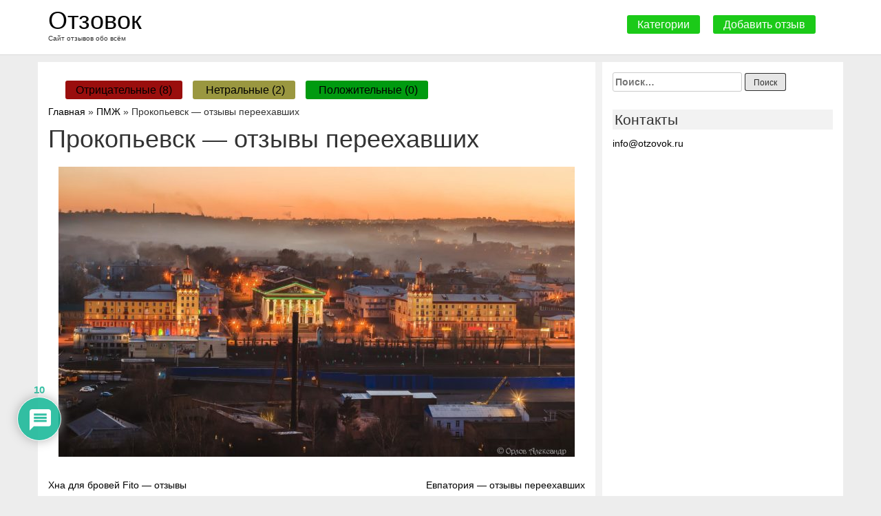

--- FILE ---
content_type: text/html; charset=UTF-8
request_url: https://otzovok.ru/prokopevsk-otzyvy-pereehavshih/
body_size: 120117
content:
<!doctype html>
<html dir="ltr" lang="ru-RU">
<head>
    <meta charset="UTF-8">
    <meta name="viewport" content="width=device-width, initial-scale=1">
    <link rel="profile" href="https://gmpg.org/xfn/11">
	<link rel="shortcut icon" type="image/x-icon" href="/favicon.ico">
    <title>Прокопьевск — отзывы переехавших. Отрицательные, нейтральные и положительные отзывы</title>

		<!-- All in One SEO 4.1.10 -->
		<meta name="robots" content="max-image-preview:large" />
		<link rel="canonical" href="https://otzovok.ru/prokopevsk-otzyvy-pereehavshih/" />
		<script type="application/ld+json" class="aioseo-schema">
			{"@context":"https:\/\/schema.org","@graph":[{"@type":"WebSite","@id":"https:\/\/otzovok.ru\/#website","url":"https:\/\/otzovok.ru\/","name":"\u041e\u0442\u0437\u043e\u0432\u043e\u043a","description":"\u0421\u0430\u0439\u0442 \u043e\u0442\u0437\u044b\u0432\u043e\u0432 \u043e\u0431\u043e \u0432\u0441\u0451\u043c","inLanguage":"ru-RU","publisher":{"@id":"https:\/\/otzovok.ru\/#organization"}},{"@type":"Organization","@id":"https:\/\/otzovok.ru\/#organization","name":"\u041e\u0442\u0437\u043e\u0432\u043e\u043a","url":"https:\/\/otzovok.ru\/"},{"@type":"BreadcrumbList","@id":"https:\/\/otzovok.ru\/prokopevsk-otzyvy-pereehavshih\/#breadcrumblist","itemListElement":[{"@type":"ListItem","@id":"https:\/\/otzovok.ru\/#listItem","position":1,"item":{"@type":"WebPage","@id":"https:\/\/otzovok.ru\/","name":"\u0413\u043b\u0430\u0432\u043d\u0430\u044f","description":"\u041d\u0430 \u0441\u0430\u0439\u0442\u0435 \u0441\u043e\u0431\u0440\u0430\u043d\u044b \u043e\u0442\u0437\u044b\u0432\u044b \u043e \u0440\u0430\u0437\u043b\u0438\u0447\u043d\u044b\u0445 \u043a\u043e\u043c\u043f\u0430\u043d\u0438\u044f\u0445 \u0438 \u0431\u0440\u0435\u043d\u0434\u0430\u0445.","url":"https:\/\/otzovok.ru\/"},"nextItem":"https:\/\/otzovok.ru\/prokopevsk-otzyvy-pereehavshih\/#listItem"},{"@type":"ListItem","@id":"https:\/\/otzovok.ru\/prokopevsk-otzyvy-pereehavshih\/#listItem","position":2,"item":{"@type":"WebPage","@id":"https:\/\/otzovok.ru\/prokopevsk-otzyvy-pereehavshih\/","name":"\u041f\u0440\u043e\u043a\u043e\u043f\u044c\u0435\u0432\u0441\u043a \u2014 \u043e\u0442\u0437\u044b\u0432\u044b \u043f\u0435\u0440\u0435\u0435\u0445\u0430\u0432\u0448\u0438\u0445","url":"https:\/\/otzovok.ru\/prokopevsk-otzyvy-pereehavshih\/"},"previousItem":"https:\/\/otzovok.ru\/#listItem"}]},{"@type":"Person","@id":"https:\/\/otzovok.ru\/author\/admin\/#author","url":"https:\/\/otzovok.ru\/author\/admin\/","name":"admin","image":{"@type":"ImageObject","@id":"https:\/\/otzovok.ru\/prokopevsk-otzyvy-pereehavshih\/#authorImage","url":"https:\/\/secure.gravatar.com\/avatar\/354f5675da747b7a98fcfd78fe53f96d?s=96&r=g","width":96,"height":96,"caption":"admin"}},{"@type":"WebPage","@id":"https:\/\/otzovok.ru\/prokopevsk-otzyvy-pereehavshih\/#webpage","url":"https:\/\/otzovok.ru\/prokopevsk-otzyvy-pereehavshih\/","name":"\u041f\u0440\u043e\u043a\u043e\u043f\u044c\u0435\u0432\u0441\u043a \u2014 \u043e\u0442\u0437\u044b\u0432\u044b \u043f\u0435\u0440\u0435\u0435\u0445\u0430\u0432\u0448\u0438\u0445. \u041e\u0442\u0440\u0438\u0446\u0430\u0442\u0435\u043b\u044c\u043d\u044b\u0435, \u043d\u0435\u0439\u0442\u0440\u0430\u043b\u044c\u043d\u044b\u0435 \u0438 \u043f\u043e\u043b\u043e\u0436\u0438\u0442\u0435\u043b\u044c\u043d\u044b\u0435 \u043e\u0442\u0437\u044b\u0432\u044b","inLanguage":"ru-RU","isPartOf":{"@id":"https:\/\/otzovok.ru\/#website"},"breadcrumb":{"@id":"https:\/\/otzovok.ru\/prokopevsk-otzyvy-pereehavshih\/#breadcrumblist"},"author":"https:\/\/otzovok.ru\/author\/admin\/#author","creator":"https:\/\/otzovok.ru\/author\/admin\/#author","datePublished":"2018-09-11T14:03:09+03:00","dateModified":"2018-09-11T14:03:09+03:00"},{"@type":"Article","@id":"https:\/\/otzovok.ru\/prokopevsk-otzyvy-pereehavshih\/#article","name":"\u041f\u0440\u043e\u043a\u043e\u043f\u044c\u0435\u0432\u0441\u043a \u2014 \u043e\u0442\u0437\u044b\u0432\u044b \u043f\u0435\u0440\u0435\u0435\u0445\u0430\u0432\u0448\u0438\u0445. \u041e\u0442\u0440\u0438\u0446\u0430\u0442\u0435\u043b\u044c\u043d\u044b\u0435, \u043d\u0435\u0439\u0442\u0440\u0430\u043b\u044c\u043d\u044b\u0435 \u0438 \u043f\u043e\u043b\u043e\u0436\u0438\u0442\u0435\u043b\u044c\u043d\u044b\u0435 \u043e\u0442\u0437\u044b\u0432\u044b","inLanguage":"ru-RU","headline":"\u041f\u0440\u043e\u043a\u043e\u043f\u044c\u0435\u0432\u0441\u043a \u2014 \u043e\u0442\u0437\u044b\u0432\u044b \u043f\u0435\u0440\u0435\u0435\u0445\u0430\u0432\u0448\u0438\u0445","author":{"@id":"https:\/\/otzovok.ru\/author\/admin\/#author"},"publisher":{"@id":"https:\/\/otzovok.ru\/#organization"},"datePublished":"2018-09-11T14:03:09+03:00","dateModified":"2018-09-11T14:03:09+03:00","commentCount":10,"articleSection":"\u041f\u041c\u0416","mainEntityOfPage":{"@id":"https:\/\/otzovok.ru\/prokopevsk-otzyvy-pereehavshih\/#webpage"},"isPartOf":{"@id":"https:\/\/otzovok.ru\/prokopevsk-otzyvy-pereehavshih\/#webpage"},"image":{"@type":"ImageObject","@id":"https:\/\/otzovok.ru\/#articleImage","url":"\/wp-content\/uploads\/images\/-e1517943796778.jpg"}}]}
		</script>
		<!-- All in One SEO -->

<link rel='dns-prefetch' href='//s.w.org' />
<link rel="alternate" type="application/rss+xml" title="Отзовок &raquo; Лента" href="https://otzovok.ru/feed/" />
<link rel="alternate" type="application/rss+xml" title="Отзовок &raquo; Лента комментариев" href="https://otzovok.ru/comments/feed/" />
<link rel="alternate" type="application/rss+xml" title="Отзовок &raquo; Лента комментариев к &laquo;Прокопьевск — отзывы переехавших&raquo;" href="https://otzovok.ru/prokopevsk-otzyvy-pereehavshih/feed/" />
		<script type="text/javascript">
			window._wpemojiSettings = {"baseUrl":"https:\/\/s.w.org\/images\/core\/emoji\/13.1.0\/72x72\/","ext":".png","svgUrl":"https:\/\/s.w.org\/images\/core\/emoji\/13.1.0\/svg\/","svgExt":".svg","source":{"concatemoji":"https:\/\/otzovok.ru\/wp-includes\/js\/wp-emoji-release.min.js?ver=5.8.12"}};
			!function(e,a,t){var n,r,o,i=a.createElement("canvas"),p=i.getContext&&i.getContext("2d");function s(e,t){var a=String.fromCharCode;p.clearRect(0,0,i.width,i.height),p.fillText(a.apply(this,e),0,0);e=i.toDataURL();return p.clearRect(0,0,i.width,i.height),p.fillText(a.apply(this,t),0,0),e===i.toDataURL()}function c(e){var t=a.createElement("script");t.src=e,t.defer=t.type="text/javascript",a.getElementsByTagName("head")[0].appendChild(t)}for(o=Array("flag","emoji"),t.supports={everything:!0,everythingExceptFlag:!0},r=0;r<o.length;r++)t.supports[o[r]]=function(e){if(!p||!p.fillText)return!1;switch(p.textBaseline="top",p.font="600 32px Arial",e){case"flag":return s([127987,65039,8205,9895,65039],[127987,65039,8203,9895,65039])?!1:!s([55356,56826,55356,56819],[55356,56826,8203,55356,56819])&&!s([55356,57332,56128,56423,56128,56418,56128,56421,56128,56430,56128,56423,56128,56447],[55356,57332,8203,56128,56423,8203,56128,56418,8203,56128,56421,8203,56128,56430,8203,56128,56423,8203,56128,56447]);case"emoji":return!s([10084,65039,8205,55357,56613],[10084,65039,8203,55357,56613])}return!1}(o[r]),t.supports.everything=t.supports.everything&&t.supports[o[r]],"flag"!==o[r]&&(t.supports.everythingExceptFlag=t.supports.everythingExceptFlag&&t.supports[o[r]]);t.supports.everythingExceptFlag=t.supports.everythingExceptFlag&&!t.supports.flag,t.DOMReady=!1,t.readyCallback=function(){t.DOMReady=!0},t.supports.everything||(n=function(){t.readyCallback()},a.addEventListener?(a.addEventListener("DOMContentLoaded",n,!1),e.addEventListener("load",n,!1)):(e.attachEvent("onload",n),a.attachEvent("onreadystatechange",function(){"complete"===a.readyState&&t.readyCallback()})),(n=t.source||{}).concatemoji?c(n.concatemoji):n.wpemoji&&n.twemoji&&(c(n.twemoji),c(n.wpemoji)))}(window,document,window._wpemojiSettings);
		</script>
		<style type="text/css">
img.wp-smiley,
img.emoji {
	display: inline !important;
	border: none !important;
	box-shadow: none !important;
	height: 1em !important;
	width: 1em !important;
	margin: 0 .07em !important;
	vertical-align: -0.1em !important;
	background: none !important;
	padding: 0 !important;
}
</style>
	<link rel='stylesheet' id='wp-block-library-css'  href='https://otzovok.ru/wp-includes/css/dist/block-library/style.min.css?ver=5.8.12' type='text/css' media='all' />
<link rel='stylesheet' id='contact-form-7-css'  href='https://otzovok.ru/wp-content/plugins/contact-form-7/includes/css/styles.css?ver=5.5.4' type='text/css' media='all' />
<link rel='stylesheet' id='wpdiscuz-frontend-css-css'  href='https://otzovok.ru/wp-content/plugins/wpdiscuz/themes/default/style.css?ver=7.3.11' type='text/css' media='all' />
<style id='wpdiscuz-frontend-css-inline-css' type='text/css'>
 #wpdcom .wpd-blog-administrator .wpd-comment-label{color:#ffffff;background-color:#00B38F;border:none}#wpdcom .wpd-blog-administrator .wpd-comment-author, #wpdcom .wpd-blog-administrator .wpd-comment-author a{color:#00B38F}#wpdcom.wpd-layout-1 .wpd-comment .wpd-blog-administrator .wpd-avatar img{border-color:#00B38F}#wpdcom.wpd-layout-2 .wpd-comment.wpd-reply .wpd-comment-wrap.wpd-blog-administrator{border-left:3px solid #00B38F}#wpdcom.wpd-layout-2 .wpd-comment .wpd-blog-administrator .wpd-avatar img{border-bottom-color:#00B38F}#wpdcom.wpd-layout-3 .wpd-blog-administrator .wpd-comment-subheader{border-top:1px dashed #00B38F}#wpdcom.wpd-layout-3 .wpd-reply .wpd-blog-administrator .wpd-comment-right{border-left:1px solid #00B38F}#wpdcom .wpd-blog-editor .wpd-comment-label{color:#ffffff;background-color:#00B38F;border:none}#wpdcom .wpd-blog-editor .wpd-comment-author, #wpdcom .wpd-blog-editor .wpd-comment-author a{color:#00B38F}#wpdcom.wpd-layout-1 .wpd-comment .wpd-blog-editor .wpd-avatar img{border-color:#00B38F}#wpdcom.wpd-layout-2 .wpd-comment.wpd-reply .wpd-comment-wrap.wpd-blog-editor{border-left:3px solid #00B38F}#wpdcom.wpd-layout-2 .wpd-comment .wpd-blog-editor .wpd-avatar img{border-bottom-color:#00B38F}#wpdcom.wpd-layout-3 .wpd-blog-editor .wpd-comment-subheader{border-top:1px dashed #00B38F}#wpdcom.wpd-layout-3 .wpd-reply .wpd-blog-editor .wpd-comment-right{border-left:1px solid #00B38F}#wpdcom .wpd-blog-author .wpd-comment-label{color:#ffffff;background-color:#00B38F;border:none}#wpdcom .wpd-blog-author .wpd-comment-author, #wpdcom .wpd-blog-author .wpd-comment-author a{color:#00B38F}#wpdcom.wpd-layout-1 .wpd-comment .wpd-blog-author .wpd-avatar img{border-color:#00B38F}#wpdcom.wpd-layout-2 .wpd-comment .wpd-blog-author .wpd-avatar img{border-bottom-color:#00B38F}#wpdcom.wpd-layout-3 .wpd-blog-author .wpd-comment-subheader{border-top:1px dashed #00B38F}#wpdcom.wpd-layout-3 .wpd-reply .wpd-blog-author .wpd-comment-right{border-left:1px solid #00B38F}#wpdcom .wpd-blog-contributor .wpd-comment-label{color:#ffffff;background-color:#00B38F;border:none}#wpdcom .wpd-blog-contributor .wpd-comment-author, #wpdcom .wpd-blog-contributor .wpd-comment-author a{color:#00B38F}#wpdcom.wpd-layout-1 .wpd-comment .wpd-blog-contributor .wpd-avatar img{border-color:#00B38F}#wpdcom.wpd-layout-2 .wpd-comment .wpd-blog-contributor .wpd-avatar img{border-bottom-color:#00B38F}#wpdcom.wpd-layout-3 .wpd-blog-contributor .wpd-comment-subheader{border-top:1px dashed #00B38F}#wpdcom.wpd-layout-3 .wpd-reply .wpd-blog-contributor .wpd-comment-right{border-left:1px solid #00B38F}#wpdcom .wpd-blog-subscriber .wpd-comment-label{color:#ffffff;background-color:#00B38F;border:none}#wpdcom .wpd-blog-subscriber .wpd-comment-author, #wpdcom .wpd-blog-subscriber .wpd-comment-author a{color:#00B38F}#wpdcom.wpd-layout-2 .wpd-comment .wpd-blog-subscriber .wpd-avatar img{border-bottom-color:#00B38F}#wpdcom.wpd-layout-3 .wpd-blog-subscriber .wpd-comment-subheader{border-top:1px dashed #00B38F}#wpdcom .wpd-blog-post_author .wpd-comment-label{color:#ffffff;background-color:#00B38F;border:none}#wpdcom .wpd-blog-post_author .wpd-comment-author, #wpdcom .wpd-blog-post_author .wpd-comment-author a{color:#00B38F}#wpdcom .wpd-blog-post_author .wpd-avatar img{border-color:#00B38F}#wpdcom.wpd-layout-1 .wpd-comment .wpd-blog-post_author .wpd-avatar img{border-color:#00B38F}#wpdcom.wpd-layout-2 .wpd-comment.wpd-reply .wpd-comment-wrap.wpd-blog-post_author{border-left:3px solid #00B38F}#wpdcom.wpd-layout-2 .wpd-comment .wpd-blog-post_author .wpd-avatar img{border-bottom-color:#00B38F}#wpdcom.wpd-layout-3 .wpd-blog-post_author .wpd-comment-subheader{border-top:1px dashed #00B38F}#wpdcom.wpd-layout-3 .wpd-reply .wpd-blog-post_author .wpd-comment-right{border-left:1px solid #00B38F}#wpdcom .wpd-blog-guest .wpd-comment-label{color:#ffffff;background-color:#00B38F;border:none}#wpdcom .wpd-blog-guest .wpd-comment-author, #wpdcom .wpd-blog-guest .wpd-comment-author a{color:#00B38F}#wpdcom.wpd-layout-3 .wpd-blog-guest .wpd-comment-subheader{border-top:1px dashed #00B38F}#comments, #respond, .comments-area, #wpdcom{}#wpdcom .ql-editor > *{color:#777777}#wpdcom .ql-editor::before{}#wpdcom .ql-toolbar{border:1px solid #DDDDDD;border-top:none}#wpdcom .ql-container{border:1px solid #DDDDDD;border-bottom:none}#wpdcom .wpd-form-row .wpdiscuz-item input[type="text"], #wpdcom .wpd-form-row .wpdiscuz-item input[type="email"], #wpdcom .wpd-form-row .wpdiscuz-item input[type="url"], #wpdcom .wpd-form-row .wpdiscuz-item input[type="color"], #wpdcom .wpd-form-row .wpdiscuz-item input[type="date"], #wpdcom .wpd-form-row .wpdiscuz-item input[type="datetime"], #wpdcom .wpd-form-row .wpdiscuz-item input[type="datetime-local"], #wpdcom .wpd-form-row .wpdiscuz-item input[type="month"], #wpdcom .wpd-form-row .wpdiscuz-item input[type="number"], #wpdcom .wpd-form-row .wpdiscuz-item input[type="time"], #wpdcom textarea, #wpdcom select{border:1px solid #DDDDDD;color:#777777}#wpdcom .wpd-form-row .wpdiscuz-item textarea{border:1px solid #DDDDDD}#wpdcom input::placeholder, #wpdcom textarea::placeholder, #wpdcom input::-moz-placeholder, #wpdcom textarea::-webkit-input-placeholder{}#wpdcom .wpd-comment-text{color:#777777}#wpdcom .wpd-thread-head .wpd-thread-info{border-bottom:2px solid #00B38F}#wpdcom .wpd-thread-head .wpd-thread-info.wpd-reviews-tab svg{fill:#00B38F}#wpdcom .wpd-thread-head .wpdiscuz-user-settings{border-bottom:2px solid #00B38F}#wpdcom .wpd-thread-head .wpdiscuz-user-settings:hover{color:#00B38F}#wpdcom .wpd-comment .wpd-follow-link:hover{color:#00B38F}#wpdcom .wpd-comment-status .wpd-sticky{color:#00B38F}#wpdcom .wpd-thread-filter .wpdf-active{color:#00B38F;border-bottom-color:#00B38F}#wpdcom .wpd-comment-info-bar{border:1px dashed #33c3a6;background:#e6f8f4}#wpdcom .wpd-comment-info-bar .wpd-current-view i{color:#00B38F}#wpdcom .wpd-filter-view-all:hover{background:#00B38F}#wpdcom .wpdiscuz-item .wpdiscuz-rating > label{color:#DDDDDD}#wpdcom .wpdiscuz-item .wpdiscuz-rating:not(:checked) > label:hover, .wpdiscuz-rating:not(:checked) > label:hover ~ label{}#wpdcom .wpdiscuz-item .wpdiscuz-rating > input ~ label:hover, #wpdcom .wpdiscuz-item .wpdiscuz-rating > input:not(:checked) ~ label:hover ~ label, #wpdcom .wpdiscuz-item .wpdiscuz-rating > input:not(:checked) ~ label:hover ~ label{color:#FFED85}#wpdcom .wpdiscuz-item .wpdiscuz-rating > input:checked ~ label:hover, #wpdcom .wpdiscuz-item .wpdiscuz-rating > input:checked ~ label:hover, #wpdcom .wpdiscuz-item .wpdiscuz-rating > label:hover ~ input:checked ~ label, #wpdcom .wpdiscuz-item .wpdiscuz-rating > input:checked + label:hover ~ label, #wpdcom .wpdiscuz-item .wpdiscuz-rating > input:checked ~ label:hover ~ label, .wpd-custom-field .wcf-active-star, #wpdcom .wpdiscuz-item .wpdiscuz-rating > input:checked ~ label{color:#FFD700}#wpd-post-rating .wpd-rating-wrap .wpd-rating-stars svg .wpd-star{fill:#DDDDDD}#wpd-post-rating .wpd-rating-wrap .wpd-rating-stars svg .wpd-active{fill:#FFD700}#wpd-post-rating .wpd-rating-wrap .wpd-rate-starts svg .wpd-star{fill:#DDDDDD}#wpd-post-rating .wpd-rating-wrap .wpd-rate-starts:hover svg .wpd-star{fill:#FFED85}#wpd-post-rating.wpd-not-rated .wpd-rating-wrap .wpd-rate-starts svg:hover ~ svg .wpd-star{fill:#DDDDDD}.wpdiscuz-post-rating-wrap .wpd-rating .wpd-rating-wrap .wpd-rating-stars svg .wpd-star{fill:#DDDDDD}.wpdiscuz-post-rating-wrap .wpd-rating .wpd-rating-wrap .wpd-rating-stars svg .wpd-active{fill:#FFD700}#wpdcom .wpd-comment .wpd-follow-active{color:#ff7a00}#wpdcom .page-numbers{color:#555;border:#555 1px solid}#wpdcom span.current{background:#555}#wpdcom.wpd-layout-1 .wpd-new-loaded-comment > .wpd-comment-wrap > .wpd-comment-right{background:#FFFAD6}#wpdcom.wpd-layout-2 .wpd-new-loaded-comment.wpd-comment > .wpd-comment-wrap > .wpd-comment-right{background:#FFFAD6}#wpdcom.wpd-layout-2 .wpd-new-loaded-comment.wpd-comment.wpd-reply > .wpd-comment-wrap > .wpd-comment-right{background:transparent}#wpdcom.wpd-layout-2 .wpd-new-loaded-comment.wpd-comment.wpd-reply > .wpd-comment-wrap{background:#FFFAD6}#wpdcom.wpd-layout-3 .wpd-new-loaded-comment.wpd-comment > .wpd-comment-wrap > .wpd-comment-right{background:#FFFAD6}#wpdcom .wpd-follow:hover i, #wpdcom .wpd-unfollow:hover i, #wpdcom .wpd-comment .wpd-follow-active:hover i{color:#00B38F}#wpdcom .wpdiscuz-readmore{cursor:pointer;color:#00B38F}.wpd-custom-field .wcf-pasiv-star, #wpcomm .wpdiscuz-item .wpdiscuz-rating > label{color:#DDDDDD}.wpd-wrapper .wpd-list-item.wpd-active{border-top:3px solid #00B38F}#wpdcom.wpd-layout-2 .wpd-comment.wpd-reply.wpd-unapproved-comment .wpd-comment-wrap{border-left:3px solid #FFFAD6}#wpdcom.wpd-layout-3 .wpd-comment.wpd-reply.wpd-unapproved-comment .wpd-comment-right{border-left:1px solid #FFFAD6}#wpdcom .wpd-prim-button{background-color:#07B290;color:#FFFFFF}#wpdcom .wpd_label__check i.wpdicon-on{color:#07B290;border:1px solid #83d9c8}#wpd-bubble-wrapper #wpd-bubble-all-comments-count{color:#1DB99A}#wpd-bubble-wrapper > div{background-color:#1DB99A}#wpd-bubble-wrapper > #wpd-bubble #wpd-bubble-add-message{background-color:#1DB99A}#wpd-bubble-wrapper > #wpd-bubble #wpd-bubble-add-message::before{border-left-color:#1DB99A;border-right-color:#1DB99A}#wpd-bubble-wrapper.wpd-right-corner > #wpd-bubble #wpd-bubble-add-message::before{border-left-color:#1DB99A;border-right-color:#1DB99A}.wpd-inline-icon-wrapper path.wpd-inline-icon-first{fill:#1DB99A}.wpd-inline-icon-count{background-color:#1DB99A}.wpd-inline-icon-count::before{border-right-color:#1DB99A}.wpd-inline-form-wrapper::before{border-bottom-color:#1DB99A}.wpd-inline-form-question{background-color:#1DB99A}.wpd-inline-form{background-color:#1DB99A}.wpd-last-inline-comments-wrapper{border-color:#1DB99A}.wpd-last-inline-comments-wrapper::before{border-bottom-color:#1DB99A}.wpd-last-inline-comments-wrapper .wpd-view-all-inline-comments{background:#1DB99A}.wpd-last-inline-comments-wrapper .wpd-view-all-inline-comments:hover,.wpd-last-inline-comments-wrapper .wpd-view-all-inline-comments:active,.wpd-last-inline-comments-wrapper .wpd-view-all-inline-comments:focus{background-color:#1DB99A}#wpdcom .ql-snow .ql-tooltip[data-mode="link"]::before{content:"Введите ссылку:"}#wpdcom .ql-snow .ql-tooltip.ql-editing a.ql-action::after{content:"Сохранить"}.comments-area{width:auto}
</style>
<link rel='stylesheet' id='wpdiscuz-fa-css'  href='https://otzovok.ru/wp-content/plugins/wpdiscuz/assets/third-party/font-awesome-5.13.0/css/fa.min.css?ver=7.3.11' type='text/css' media='all' />
<link rel='stylesheet' id='wpdiscuz-combo-css-css'  href='https://otzovok.ru/wp-content/plugins/wpdiscuz/assets/css/wpdiscuz-combo.min.css?ver=5.8.12' type='text/css' media='all' />
<link rel='stylesheet' id='spu-public-css-css'  href='https://otzovok.ru/wp-content/plugins/popups/public/assets/css/public.css?ver=1.9.3.8' type='text/css' media='all' />
<link rel='stylesheet' id='reviewtheme-style-css'  href='https://otzovok.ru/wp-content/themes/reviewtheme/style.css?ver=5.8.12' type='text/css' media='all' />
<link rel='stylesheet' id='bootstrap-style-css'  href='https://otzovok.ru/wp-content/themes/reviewtheme/css/bootstrap.min.css?ver=5.8.12' type='text/css' media='all' />
<link rel='stylesheet' id='bootstrap-theme-style-css'  href='https://otzovok.ru/wp-content/themes/reviewtheme/css/bootstrap-theme.min.css?ver=5.8.12' type='text/css' media='all' />
<link rel='stylesheet' id='theme-style-css'  href='https://otzovok.ru/wp-content/themes/reviewtheme/css/theme.css?ver=5.8.12' type='text/css' media='all' />
<script type='text/javascript' src='https://otzovok.ru/wp-includes/js/jquery/jquery.min.js?ver=3.6.0' id='jquery-core-js'></script>
<script type='text/javascript' src='https://otzovok.ru/wp-includes/js/jquery/jquery-migrate.min.js?ver=3.3.2' id='jquery-migrate-js'></script>
<link rel="https://api.w.org/" href="https://otzovok.ru/wp-json/" /><link rel="alternate" type="application/json" href="https://otzovok.ru/wp-json/wp/v2/posts/680" /><link rel="EditURI" type="application/rsd+xml" title="RSD" href="https://otzovok.ru/xmlrpc.php?rsd" />
<link rel="wlwmanifest" type="application/wlwmanifest+xml" href="https://otzovok.ru/wp-includes/wlwmanifest.xml" /> 
<meta name="generator" content="WordPress 5.8.12" />
<link rel='shortlink' href='https://otzovok.ru/?p=680' />
<link rel="alternate" type="application/json+oembed" href="https://otzovok.ru/wp-json/oembed/1.0/embed?url=https%3A%2F%2Fotzovok.ru%2Fprokopevsk-otzyvy-pereehavshih%2F" />
<link rel="alternate" type="text/xml+oembed" href="https://otzovok.ru/wp-json/oembed/1.0/embed?url=https%3A%2F%2Fotzovok.ru%2Fprokopevsk-otzyvy-pereehavshih%2F&#038;format=xml" />
<style type="text/css" id="custom-background-css">
body.custom-background { background-color: #ededed; }
</style>
			<style type="text/css" id="wp-custom-css">
			.item-index-page {
  word-break: break-word
}
@media (max-width: 992px){
  .button-panel {
    padding: 0 25px
  }
	h1 {
		margin-bottom: 3px
	}
}		</style>
			<meta name="yandex-verification" content="39353751314a8b2e" />
	<meta name="google-site-verification" content="4KDUFCLwVaZAaBYiFtgDGkPcEckeIFZKN7pGxY9XJhs" />
<!-- Yandex.Metrika counter --> <script type="text/javascript" > (function(m,e,t,r,i,k,a){m[i]=m[i]||function(){(m[i].a=m[i].a||[]).push(arguments)}; m[i].l=1*new Date();k=e.createElement(t),a=e.getElementsByTagName(t)[0],k.async=1,k.src=r,a.parentNode.insertBefore(k,a)}) (window, document, "script", "https://mc.yandex.ru/metrika/tag.js", "ym"); ym(50344498, "init", { clickmap:true, trackLinks:true, accurateTrackBounce:true, webvisor:true }); </script> <noscript><div><img src="https://mc.yandex.ru/watch/50344498" style="position:absolute; left:-9999px;" alt="" /></div></noscript> <!-- /Yandex.Metrika counter -->
	<script async src="//pagead2.googlesyndication.com/pagead/js/adsbygoogle.js"></script>
<script>
  (adsbygoogle = window.adsbygoogle || []).push({
    google_ad_client: "ca-pub-5484500483066022",
    enable_page_level_ads: true
  });
</script>
</head>

<body class="post-template-default single single-post postid-680 single-format-standard custom-background">
<div id="page" class="site">
    <a class="skip-link screen-reader-text" href="#content">перейти к содержанию</a>

    <header id="masthead" class="site-header">
        <div class="container">
            <div class="row">
                <div class="col-md-6">
                    <div class="site-branding">
                                                    <h3 class="site-title"><a href="https://otzovok.ru/"
                                                     rel="home" class="logo-site" style="color: black">Отзовок</a></h3>
                                                    <p class="site-description">Сайт отзывов обо всём</p>
                                            </div><!-- .site-branding -->
                </div>
                <div class="col-md-6 right-text">
                    <div class="button-panel">
                        <a href="/kategorii-otzyvov/" class="button-top">Категории</a>
                        <a href="#" class="button-top add-rew spu-open-6304">Добавить отзыв</a>
                    </div>
                </div>
            </div>
        </div>
    </header><!-- #masthead -->

    <div id="content" class="site-content">

    <div class="container">
        <div class="row flex-box">
            <div class="col-md-9 white-bg main_box">
                <div class="rew-result"></div>
                <a href="http://otzovok.ru">Главная</a> » <a href="https://otzovok.ru/category/pmzh/" rel="category tag">ПМЖ</a> » Прокопьевск — отзывы переехавших                <div id="primary" class="content-area">
                    <main id="main" class="site-main">
                            <div class="page-rew">
        <article id="post-680" class="post-680 post type-post status-publish format-standard hentry category-pmzh">
            <header class="entry-header">
                <h1 class="entry-title">Прокопьевск — отзывы переехавших</h1>
                            </header><!-- .entry-header -->

            
            <div class="entry-content">
                <p><img loading="lazy" width="750" height="421" src="/wp-content/uploads/images/-e1517943796778.jpg" class="aligncenter wp-post-image" alt="" /></p>


            </div><!-- .entry-content -->

            <footer class="entry-footer">
            </footer><!-- .entry-footer -->
        </article><!-- #post-680 -->
    </div>

	<nav class="navigation post-navigation" role="navigation" aria-label="Записи">
		<h2 class="screen-reader-text">Навигация по записям</h2>
		<div class="nav-links"><div class="nav-previous"><a href="https://otzovok.ru/hna-dlja-brovej-fito-otzyvy/" rel="prev">Хна для бровей Fito — отзывы</a></div><div class="nav-next"><a href="https://otzovok.ru/evpatorija-otzyvy-pereehavshih/" rel="next">Евпатория — отзывы переехавших</a></div></div>
	</nav>    <div class="wpdiscuz_top_clearing"></div>
    <div id='comments' class='comments-area'><div id='respond' style='width: 0;height: 0;clear: both;margin: 0;padding: 0;'></div>    <div id="wpdcom" class="wpdiscuz_unauth wpd-default wpd-layout-3 wpd-comments-open">
                    <div class="wc_social_plugin_wrapper">
                            </div>
            <div class="wpd-form-wrap">
                <div class="wpd-form-head">
                                        <div class="wpd-auth">
                                                <div class="wpd-login">
                            <a href="https://otzovok.ru/wp-login.php?redirect_to=https%3A%2F%2Fotzovok.ru%2Fprokopevsk-otzyvy-pereehavshih%2F"><i class='fas fa-sign-in-alt'></i> Авторизуйтесь</a>                        </div>
                    </div>
                </div>
                                        <div class="wpd-form wpd-form-wrapper wpd-main-form-wrapper" id='wpd-main-form-wrapper-0_0'>
                                        <form class="wpd_comm_form wpd_main_comm_form" method="post" enctype="multipart/form-data">
                    <div class="wpd-field-comment">
                        <div class="wpdiscuz-item wc-field-textarea">
                            <div class="wpdiscuz-textarea-wrap ">
                                                                                                        <div class="wpd-avatar">
                                        <img alt='guest' src='https://secure.gravatar.com/avatar/?s=56&#038;r=g' srcset='https://secure.gravatar.com/avatar/?s=112&#038;r=g 2x' class='avatar avatar-56 photo avatar-default' height='56' width='56' loading='lazy'/>                                    </div>
                                                <div id="wpd-editor-wraper-0_0" style="display: none;">
                <div id="wpd-editor-char-counter-0_0" class="wpd-editor-char-counter"></div>
                <label style="display: none;" for="wc-textarea-0_0">Label</label>
                <textarea id="wc-textarea-0_0" required name="wc_comment" class="wc_comment wpd-field"></textarea>
                <div id="wpd-editor-0_0"></div>
                        <div id="wpd-editor-toolbar-0_0">
                            <button title="Жирный" class="ql-bold"  ></button>
                                <button title="Курсив" class="ql-italic"  ></button>
                                <button title="Подчеркивание" class="ql-underline"  ></button>
                                <button title="Зачеркивание" class="ql-strike"  ></button>
                                <button title="Упорядоченный список" class="ql-list" value='ordered' ></button>
                                <button title="Неупорядоченный список" class="ql-list" value='bullet' ></button>
                                <button title="Цитата" class="ql-blockquote"  ></button>
                                <button title="Блок кода" class="ql-code-block"  ></button>
                                <button title="Ссылка" class="ql-link"  ></button>
                                <button title="Исходный код" class="ql-sourcecode"  data-wpde_button_name='sourcecode'>{}</button>
                                <button title="Спойлер" class="ql-spoiler"  data-wpde_button_name='spoiler'>[+]</button>
                            <div class="wpd-editor-buttons-right">
                <span class='wmu-upload-wrap' wpd-tooltip='Прикрепить изображение к этому комментарию' wpd-tooltip-position='left'><label class='wmu-add'><i class='far fa-image'></i><input style='display:none;' class='wmu-add-files' type='file' name='wmu_files[]'  accept='image/*'/></label></span>            </div>
        </div>
                    </div>
                                        </div>
                        </div>
                    </div>
                    <div class="wpd-form-foot" style='display:none;'>
                        <div class="wpdiscuz-textarea-foot">
                                                        <div class="wpdiscuz-button-actions"><div class='wmu-action-wrap'><div class='wmu-tabs wmu-images-tab wmu-hide'></div></div></div>
                        </div>
                                <div class="wpd-form-row">
                    <div class="wpd-form-col-left">
                        <div class="wpdiscuz-item wc_name-wrapper wpd-has-icon">
                                    <div class="wpd-field-icon"><i class="fas fa-user"></i></div>
                                    <input id="wc_name-0_0" value="" required='required' aria-required='true' class="wc_name wpd-field" type="text" name="wc_name" placeholder="Имя*" maxlength="50" pattern='.{3,50}' title="">
                <label for="wc_name-0_0" class="wpdlb">Имя*</label>
                            </div>
                        <div class="wpdiscuz-item wc_email-wrapper wpd-has-icon">
                                    <div class="wpd-field-icon"><i class="fas fa-at"></i></div>
                                    <input id="wc_email-0_0" value="" required='required' aria-required='true' class="wc_email wpd-field" type="email" name="wc_email" placeholder="Email*" />
                <label for="wc_email-0_0" class="wpdlb">Email*</label>
                            </div>
                            <div class="wpdiscuz-item wc_website-wrapper wpd-has-icon">
                                            <div class="wpd-field-icon"><i class="fas fa-link"></i></div>
                                        <input id="wc_website-0_0" value="" class="wc_website wpd-field" type="text" name="wc_website" placeholder="Веб-сайт" />
                    <label for="wc_website-0_0" class="wpdlb">Веб-сайт</label>
                                    </div>
                                <div class="wpdiscuz-item wpd-field-group wpd-field-select category-wrapper wpd-has-desc">
            <select  required='required' aria-required='true'  name="category" class="category wpd-field wpdiscuz_select">
                <option value="">Тип отзыва</option>
                                    <option value="1">itric</option>
                                    <option value="2">neitral</option>
                                    <option value="3">pozitive</option>
                            </select>
                            <div class="wpd-field-desc"><i class="far fa-question-circle"></i><span>Тип отзыва</span></div>
                    </div>
                </div>
                <div class="wpd-form-col-right">
                    <div class="wc-field-submit">
                                            
                                            <label class="wpd_label" wpd-tooltip="Сообщать о всех новых ответах на мои комментарии">
                            <input id="wc_notification_new_comment-0_0" class="wc_notification_new_comment-0_0 wpd_label__checkbox" value="comment" type="checkbox" name="wpdiscuz_notification_type" />
                            <span class="wpd_label__text">
                                <span class="wpd_label__check">
                                    <i class="fas fa-bell wpdicon wpdicon-on"></i>
                                    <i class="fas fa-bell-slash wpdicon wpdicon-off"></i>
                                </span>
                            </span>
                        </label>
                                                                <input id="wpd-field-submit-0_0" class="wc_comm_submit wpd_not_clicked wpd-prim-button" type="submit" name="submit" value="Оставить комментарий" />
        </div>
                </div>
                    <div class="clearfix"></div>
        </div>
                            </div>
                                        <input type="hidden" class="wpdiscuz_unique_id" value="0_0" name="wpdiscuz_unique_id">
                </form>
                        </div>
                <div id="wpdiscuz_hidden_secondary_form" style="display: none;">
                    <div class="wpd-form wpd-form-wrapper wpd-secondary-form-wrapper" id='wpd-secondary-form-wrapper-wpdiscuzuniqueid' style='display: none;'>
                            <div class="wpd-secondary-forms-social-content"></div><div class="clearfix"></div>
                                        <form class="wpd_comm_form wpd-secondary-form-wrapper" method="post" enctype="multipart/form-data">
                    <div class="wpd-field-comment">
                        <div class="wpdiscuz-item wc-field-textarea">
                            <div class="wpdiscuz-textarea-wrap ">
                                                                                                        <div class="wpd-avatar">
                                        <img alt='guest' src='https://secure.gravatar.com/avatar/?s=56&#038;r=g' srcset='https://secure.gravatar.com/avatar/?s=112&#038;r=g 2x' class='avatar avatar-56 photo avatar-default' height='56' width='56' loading='lazy'/>                                    </div>
                                                <div id="wpd-editor-wraper-wpdiscuzuniqueid" style="display: none;">
                <div id="wpd-editor-char-counter-wpdiscuzuniqueid" class="wpd-editor-char-counter"></div>
                <label style="display: none;" for="wc-textarea-wpdiscuzuniqueid">Label</label>
                <textarea id="wc-textarea-wpdiscuzuniqueid" required name="wc_comment" class="wc_comment wpd-field"></textarea>
                <div id="wpd-editor-wpdiscuzuniqueid"></div>
                        <div id="wpd-editor-toolbar-wpdiscuzuniqueid">
                            <button title="Жирный" class="ql-bold"  ></button>
                                <button title="Курсив" class="ql-italic"  ></button>
                                <button title="Подчеркивание" class="ql-underline"  ></button>
                                <button title="Зачеркивание" class="ql-strike"  ></button>
                                <button title="Упорядоченный список" class="ql-list" value='ordered' ></button>
                                <button title="Неупорядоченный список" class="ql-list" value='bullet' ></button>
                                <button title="Цитата" class="ql-blockquote"  ></button>
                                <button title="Блок кода" class="ql-code-block"  ></button>
                                <button title="Ссылка" class="ql-link"  ></button>
                                <button title="Исходный код" class="ql-sourcecode"  data-wpde_button_name='sourcecode'>{}</button>
                                <button title="Спойлер" class="ql-spoiler"  data-wpde_button_name='spoiler'>[+]</button>
                            <div class="wpd-editor-buttons-right">
                <span class='wmu-upload-wrap' wpd-tooltip='Прикрепить изображение к этому комментарию' wpd-tooltip-position='left'><label class='wmu-add'><i class='far fa-image'></i><input style='display:none;' class='wmu-add-files' type='file' name='wmu_files[]'  accept='image/*'/></label></span>            </div>
        </div>
                    </div>
                                        </div>
                        </div>
                    </div>
                    <div class="wpd-form-foot" style='display:none;'>
                        <div class="wpdiscuz-textarea-foot">
                                                        <div class="wpdiscuz-button-actions"><div class='wmu-action-wrap'><div class='wmu-tabs wmu-images-tab wmu-hide'></div></div></div>
                        </div>
                                <div class="wpd-form-row">
                    <div class="wpd-form-col-left">
                        <div class="wpdiscuz-item wc_name-wrapper wpd-has-icon">
                                    <div class="wpd-field-icon"><i class="fas fa-user"></i></div>
                                    <input id="wc_name-wpdiscuzuniqueid" value="" required='required' aria-required='true' class="wc_name wpd-field" type="text" name="wc_name" placeholder="Имя*" maxlength="50" pattern='.{3,50}' title="">
                <label for="wc_name-wpdiscuzuniqueid" class="wpdlb">Имя*</label>
                            </div>
                        <div class="wpdiscuz-item wc_email-wrapper wpd-has-icon">
                                    <div class="wpd-field-icon"><i class="fas fa-at"></i></div>
                                    <input id="wc_email-wpdiscuzuniqueid" value="" required='required' aria-required='true' class="wc_email wpd-field" type="email" name="wc_email" placeholder="Email*" />
                <label for="wc_email-wpdiscuzuniqueid" class="wpdlb">Email*</label>
                            </div>
                            <div class="wpdiscuz-item wc_website-wrapper wpd-has-icon">
                                            <div class="wpd-field-icon"><i class="fas fa-link"></i></div>
                                        <input id="wc_website-wpdiscuzuniqueid" value="" class="wc_website wpd-field" type="text" name="wc_website" placeholder="Веб-сайт" />
                    <label for="wc_website-wpdiscuzuniqueid" class="wpdlb">Веб-сайт</label>
                                    </div>
                        </div>
                <div class="wpd-form-col-right">
                    <div class="wc-field-submit">
                                            
                                            <label class="wpd_label" wpd-tooltip="Сообщать о всех новых ответах на мои комментарии">
                            <input id="wc_notification_new_comment-wpdiscuzuniqueid" class="wc_notification_new_comment-wpdiscuzuniqueid wpd_label__checkbox" value="comment" type="checkbox" name="wpdiscuz_notification_type" />
                            <span class="wpd_label__text">
                                <span class="wpd_label__check">
                                    <i class="fas fa-bell wpdicon wpdicon-on"></i>
                                    <i class="fas fa-bell-slash wpdicon wpdicon-off"></i>
                                </span>
                            </span>
                        </label>
                                                                <input id="wpd-field-submit-wpdiscuzuniqueid" class="wc_comm_submit wpd_not_clicked wpd-prim-button" type="submit" name="submit" value="Оставить комментарий" />
        </div>
                </div>
                    <div class="clearfix"></div>
        </div>
                            </div>
                                        <input type="hidden" class="wpdiscuz_unique_id" value="wpdiscuzuniqueid" name="wpdiscuz_unique_id">
                </form>
                        </div>
                </div>
                    </div>
                        <div id="wpd-threads" class="wpd-thread-wrapper">
                <div class="wpd-thread-head">
                    <div class="wpd-thread-info " data-comments-count="10">
                        <span class='wpdtc' title='10'>10</span> комментариев                    </div>
                                        <div class="wpd-space"></div>
                    <div class="wpd-thread-filter">
                                                    <div class="wpd-filter wpdf-reacted wpd_not_clicked" wpd-tooltip="Самый популярный комментарий"><i class="fas fa-bolt"></i></div>
                                                        <div class="wpd-filter wpdf-hottest wpd_not_clicked" wpd-tooltip="Цепочка популярного комментария"><i class="fas fa-fire"></i></div>
                                                        <div class="wpd-filter wpdf-sorting">
                                                                        <span class="wpdiscuz-sort-button wpdiscuz-date-sort-asc wpdiscuz-sort-button-active" data-sorting="oldest">Старые</span>
                                                                        <i class="fas fa-sort-down"></i>
                                <div class="wpdiscuz-sort-buttons">
                                                                            <span class="wpdiscuz-sort-button wpdiscuz-date-sort-desc" data-sorting="newest">Новые</span>
                                                                                <span class="wpdiscuz-sort-button wpdiscuz-vote-sort-up" data-sorting="by_vote">Популярные</span>
                                                                        </div>
                            </div>
                                                </div>
                </div>
                <div class="wpd-comment-info-bar">
                    <div class="wpd-current-view"><i class="fas fa-quote-left"></i> Межтекстовые Отзывы</div>
                    <div class="wpd-filter-view-all">Посмотреть все комментарии</div>
                </div>
                                <div class="wpd-thread-list">
                    <div id='wpd-comm-10227_0' class='wpd-comment wpd_comment_level-1'><div class="wpd-comment-wrap wpd-blog-guest">
    <div class="wpd-comment-left ">
    <div class="wpd-avatar ">
    <img alt='АНАСТАСИЯ' src='https://secure.gravatar.com/avatar/?s=64&#038;r=g' srcset='https://secure.gravatar.com/avatar/?s=128&#038;r=g 2x' class='avatar avatar-64 photo avatar-default' height='64' width='64' loading='lazy'/>
</div>
</div>
    <div id="comment-10227" class="wpd-comment-right">
    <div class="wpd-comment-header">
    <div class="wpd-comment-author ">
    АНАСТАСИЯ
</div>
    
    
    <div class="wpd-comment-share wpd-hidden wpd-tooltip wpd-top">
    <i class='fas fa-share-alt' aria-hidden='true'></i>
    <div class="wpd-tooltip-content">
        <a class='wc_tw' rel='noreferrer' target='_blank' href='https://twitter.com/intent/tweet?text=Отрицательный отзыв
http://xn&#8212;-7sbiew6aadnema7p.xn--p1ai/sity_id.... &url=https%3A%2F%2Fotzovok.ru%2Fprokopevsk-otzyvy-pereehavshih%2F%23comment-10227' title='Поделиться через Twitter'><i class='fab fa-twitter wpf-cta' aria-hidden='true'></i></a><a class='wc_vk' rel='noreferrer' target='_blank' href='https://vk.com/share.php?url=https://otzovok.ru/prokopevsk-otzyvy-pereehavshih/' title='Поделиться через Вконтакте'><i class='fab fa-vk wpf-cta' aria-hidden='true'></i></a><a class='wc_ok' rel='noreferrer' target='_blank' href='https://connect.ok.ru/offer?url=https://otzovok.ru/prokopevsk-otzyvy-pereehavshih/' title='Поделиться через Одноклассники'><i class='fab fa-odnoklassniki wpf-cta' aria-hidden='true'></i></a>
    </div>
</div>
    
    <div class="wpd-space"></div>
    <div class="wpd-comment-link wpd-hidden">
    <span wpd-tooltip='Ссылка на комментарий' wpd-tooltip-position='left'><i class='fas fa-link' aria-hidden='true' data-wpd-clipboard='https://otzovok.ru/prokopevsk-otzyvy-pereehavshih/#comment-10227'></i></span>
</div>
</div>
    <div class="wpd-comment-subheader">
    
    <div class="wpd-comment-date" title="30.11.-0001 00:00">
    <i class='far fa-clock' aria-hidden='true'></i>
    2026 лет назад
</div>
    
</div>
    
    <div class="wpd-comment-text">
    <p class="bad-review">Отрицательный отзыв</p>
<p><a href="http://xn----7sbiew6aadnema7p.xn--p1ai/sity_id.php?id=96" rel="nofollow">http://xn&#8212;-7sbiew6aadnema7p.xn--p1ai/sity_id.php?id=96</a></p>
<p>В городе с транспортом очень проблематично, после 18 часов только такси. Кстати, такси необоснованно дорого для такого маленького города. К примеру, в Казани в два раза дешевле. Трамваи разваливаются&#8230; на Тыргане еще более-менее дома, а на Ясной поляне и в центре страшные. В городе мертвые предприятия, открываются только магазины. 90% населения либо уехали, либо планируют уехать, остальные только мечтают это сделать, потому что нужно накопить деньги, а на такую мизерную заработную плату не то что накопить, а прожить нормально нереально.</p>

</div>
    <div class="wpd-comment-footer">
    <div class="wpd-vote">
    <div class="wpd-vote-up wpd_not_clicked">
        <svg aria-hidden='true' focusable='false' data-prefix='fas' data-icon='plus' class='svg-inline--fa fa-plus fa-w-14' role='img' xmlns='https://www.w3.org/2000/svg' viewBox='0 0 448 512'><path d='M416 208H272V64c0-17.67-14.33-32-32-32h-32c-17.67 0-32 14.33-32 32v144H32c-17.67 0-32 14.33-32 32v32c0 17.67 14.33 32 32 32h144v144c0 17.67 14.33 32 32 32h32c17.67 0 32-14.33 32-32V304h144c17.67 0 32-14.33 32-32v-32c0-17.67-14.33-32-32-32z'></path></svg>
    </div>
    <div class='wpd-vote-result' title='0'>0</div>
    <div class="wpd-vote-down wpd_not_clicked">
        <svg aria-hidden='true' focusable='false' data-prefix='fas' data-icon='minus' class='svg-inline--fa fa-minus fa-w-14' role='img' xmlns='https://www.w3.org/2000/svg' viewBox='0 0 448 512'><path d='M416 208H32c-17.67 0-32 14.33-32 32v32c0 17.67 14.33 32 32 32h384c17.67 0 32-14.33 32-32v-32c0-17.67-14.33-32-32-32z'></path></svg>
    </div>
</div>
    <div class="wpd-reply-button">
    <svg xmlns='https://www.w3.org/2000/svg' viewBox='0 0 24 24'><path d='M10 9V5l-7 7 7 7v-4.1c5 0 8.5 1.6 11 5.1-1-5-4-10-11-11z'/><path d='M0 0h24v24H0z' fill='none'/></svg>
    <span>Ответить</span>
</div>
<div class='wpd-wpanel'></div>
    <div class="wpd-space"></div>
    
</div>
</div>
</div><div id='wpdiscuz_form_anchor-10227_0'></div></div><div id='wpd-comm-10228_0' class='wpd-comment wpd_comment_level-1'><div class="wpd-comment-wrap wpd-blog-guest">
    <div class="wpd-comment-left ">
    <div class="wpd-avatar ">
    <img alt='tamarka999' src='https://secure.gravatar.com/avatar/?s=64&#038;r=g' srcset='https://secure.gravatar.com/avatar/?s=128&#038;r=g 2x' class='avatar avatar-64 photo avatar-default' height='64' width='64' loading='lazy'/>
</div>
</div>
    <div id="comment-10228" class="wpd-comment-right">
    <div class="wpd-comment-header">
    <div class="wpd-comment-author ">
    tamarka999
</div>
    
    
    <div class="wpd-comment-share wpd-hidden wpd-tooltip wpd-top">
    <i class='fas fa-share-alt' aria-hidden='true'></i>
    <div class="wpd-tooltip-content">
        <a class='wc_tw' rel='noreferrer' target='_blank' href='https://twitter.com/intent/tweet?text=Отрицательный отзыв
https://otzovik.com/review_5336406.html
Достоинства... &url=https%3A%2F%2Fotzovok.ru%2Fprokopevsk-otzyvy-pereehavshih%2F%23comment-10228' title='Поделиться через Twitter'><i class='fab fa-twitter wpf-cta' aria-hidden='true'></i></a><a class='wc_vk' rel='noreferrer' target='_blank' href='https://vk.com/share.php?url=https://otzovok.ru/prokopevsk-otzyvy-pereehavshih/' title='Поделиться через Вконтакте'><i class='fab fa-vk wpf-cta' aria-hidden='true'></i></a><a class='wc_ok' rel='noreferrer' target='_blank' href='https://connect.ok.ru/offer?url=https://otzovok.ru/prokopevsk-otzyvy-pereehavshih/' title='Поделиться через Одноклассники'><i class='fab fa-odnoklassniki wpf-cta' aria-hidden='true'></i></a>
    </div>
</div>
    
    <div class="wpd-space"></div>
    <div class="wpd-comment-link wpd-hidden">
    <span wpd-tooltip='Ссылка на комментарий' wpd-tooltip-position='left'><i class='fas fa-link' aria-hidden='true' data-wpd-clipboard='https://otzovok.ru/prokopevsk-otzyvy-pereehavshih/#comment-10228'></i></span>
</div>
</div>
    <div class="wpd-comment-subheader">
    
    <div class="wpd-comment-date" title="30.11.-0001 00:00">
    <i class='far fa-clock' aria-hidden='true'></i>
    2026 лет назад
</div>
    
</div>
    
    <div class="wpd-comment-text">
    <p class="bad-review">Отрицательный отзыв</p>
<p><a href="https://otzovik.com/review_5336406.html" rel="nofollow">https://otzovik.com/review_5336406.html</a></p>
<p><i>Достоинства: </i>Сам город оставил хорошее впечатления.</p>
<p><i>Недостатки: </i>Очень грязный засчет шахт.</p>
<p>Дорогие мои читатели. Довелось мне побывать в гостях у родственников в Кемеровской области городе Прокопьевск. Честно мнение двоякое, как город оставел хорошие впечатление по менталилету. Люди очень простые в этом городе, отзывчивые, добрые. Но экология ужасная благодаря шахтам, которые находятся прям в самом городе.</p>
<p>Я ужасно плакала когда одев белые вещи на прогулку, после оказались черными. Даже на черной обуви хорошо виден осадок. провести салфеткой по обуви и это ужас, вы неверояно удивитесь. Теперь представьте какого дышать этим, все ведь попадает в легкие. Природа хорошая, но вся атмосфера загажена. Так сказать приехать можно погостить, но жить там я бы не смогла.</p>

</div>
    <div class="wpd-comment-footer">
    <div class="wpd-vote">
    <div class="wpd-vote-up wpd_not_clicked">
        <svg aria-hidden='true' focusable='false' data-prefix='fas' data-icon='plus' class='svg-inline--fa fa-plus fa-w-14' role='img' xmlns='https://www.w3.org/2000/svg' viewBox='0 0 448 512'><path d='M416 208H272V64c0-17.67-14.33-32-32-32h-32c-17.67 0-32 14.33-32 32v144H32c-17.67 0-32 14.33-32 32v32c0 17.67 14.33 32 32 32h144v144c0 17.67 14.33 32 32 32h32c17.67 0 32-14.33 32-32V304h144c17.67 0 32-14.33 32-32v-32c0-17.67-14.33-32-32-32z'></path></svg>
    </div>
    <div class='wpd-vote-result' title='0'>0</div>
    <div class="wpd-vote-down wpd_not_clicked">
        <svg aria-hidden='true' focusable='false' data-prefix='fas' data-icon='minus' class='svg-inline--fa fa-minus fa-w-14' role='img' xmlns='https://www.w3.org/2000/svg' viewBox='0 0 448 512'><path d='M416 208H32c-17.67 0-32 14.33-32 32v32c0 17.67 14.33 32 32 32h384c17.67 0 32-14.33 32-32v-32c0-17.67-14.33-32-32-32z'></path></svg>
    </div>
</div>
    <div class="wpd-reply-button">
    <svg xmlns='https://www.w3.org/2000/svg' viewBox='0 0 24 24'><path d='M10 9V5l-7 7 7 7v-4.1c5 0 8.5 1.6 11 5.1-1-5-4-10-11-11z'/><path d='M0 0h24v24H0z' fill='none'/></svg>
    <span>Ответить</span>
</div>
<div class='wpd-wpanel'></div>
    <div class="wpd-space"></div>
    
</div>
</div>
</div><div id='wpdiscuz_form_anchor-10228_0'></div></div><div id='wpd-comm-10229_0' class='wpd-comment wpd_comment_level-1'><div class="wpd-comment-wrap wpd-blog-guest">
    <div class="wpd-comment-left ">
    <div class="wpd-avatar ">
    <img alt='С@мпосебе' src='https://secure.gravatar.com/avatar/?s=64&#038;r=g' srcset='https://secure.gravatar.com/avatar/?s=128&#038;r=g 2x' class='avatar avatar-64 photo avatar-default' height='64' width='64' loading='lazy'/>
</div>
</div>
    <div id="comment-10229" class="wpd-comment-right">
    <div class="wpd-comment-header">
    <div class="wpd-comment-author ">
    С@мпосебе
</div>
    
    
    <div class="wpd-comment-share wpd-hidden wpd-tooltip wpd-top">
    <i class='fas fa-share-alt' aria-hidden='true'></i>
    <div class="wpd-tooltip-content">
        <a class='wc_tw' rel='noreferrer' target='_blank' href='https://twitter.com/intent/tweet?text=Отрицательный отзыв
https://otvet.mail.ru/answer/45069650
Прокопьевск в... &url=https%3A%2F%2Fotzovok.ru%2Fprokopevsk-otzyvy-pereehavshih%2F%23comment-10229' title='Поделиться через Twitter'><i class='fab fa-twitter wpf-cta' aria-hidden='true'></i></a><a class='wc_vk' rel='noreferrer' target='_blank' href='https://vk.com/share.php?url=https://otzovok.ru/prokopevsk-otzyvy-pereehavshih/' title='Поделиться через Вконтакте'><i class='fab fa-vk wpf-cta' aria-hidden='true'></i></a><a class='wc_ok' rel='noreferrer' target='_blank' href='https://connect.ok.ru/offer?url=https://otzovok.ru/prokopevsk-otzyvy-pereehavshih/' title='Поделиться через Одноклассники'><i class='fab fa-odnoklassniki wpf-cta' aria-hidden='true'></i></a>
    </div>
</div>
    
    <div class="wpd-space"></div>
    <div class="wpd-comment-link wpd-hidden">
    <span wpd-tooltip='Ссылка на комментарий' wpd-tooltip-position='left'><i class='fas fa-link' aria-hidden='true' data-wpd-clipboard='https://otzovok.ru/prokopevsk-otzyvy-pereehavshih/#comment-10229'></i></span>
</div>
</div>
    <div class="wpd-comment-subheader">
    
    <div class="wpd-comment-date" title="30.11.-0001 00:00">
    <i class='far fa-clock' aria-hidden='true'></i>
    2026 лет назад
</div>
    
</div>
    
    <div class="wpd-comment-text">
    <p class="bad-review">Отрицательный отзыв</p>
<p><a href="https://otvet.mail.ru/answer/45069650" rel="nofollow">https://otvet.mail.ru/answer/45069650</a></p>
<p>Прокопьевск в целом шахтерский город, лично мне не нравится за неблагоустроенность и разбросанность. Единственный р-н более или менее чист -Тырган. Я бы в Прокопьевске жить не стал, хотя там есть театр. Обыкновенная промзона. Вот Междуреченск другое дело!</p>

</div>
    <div class="wpd-comment-footer">
    <div class="wpd-vote">
    <div class="wpd-vote-up wpd_not_clicked">
        <svg aria-hidden='true' focusable='false' data-prefix='fas' data-icon='plus' class='svg-inline--fa fa-plus fa-w-14' role='img' xmlns='https://www.w3.org/2000/svg' viewBox='0 0 448 512'><path d='M416 208H272V64c0-17.67-14.33-32-32-32h-32c-17.67 0-32 14.33-32 32v144H32c-17.67 0-32 14.33-32 32v32c0 17.67 14.33 32 32 32h144v144c0 17.67 14.33 32 32 32h32c17.67 0 32-14.33 32-32V304h144c17.67 0 32-14.33 32-32v-32c0-17.67-14.33-32-32-32z'></path></svg>
    </div>
    <div class='wpd-vote-result' title='0'>0</div>
    <div class="wpd-vote-down wpd_not_clicked">
        <svg aria-hidden='true' focusable='false' data-prefix='fas' data-icon='minus' class='svg-inline--fa fa-minus fa-w-14' role='img' xmlns='https://www.w3.org/2000/svg' viewBox='0 0 448 512'><path d='M416 208H32c-17.67 0-32 14.33-32 32v32c0 17.67 14.33 32 32 32h384c17.67 0 32-14.33 32-32v-32c0-17.67-14.33-32-32-32z'></path></svg>
    </div>
</div>
    <div class="wpd-reply-button">
    <svg xmlns='https://www.w3.org/2000/svg' viewBox='0 0 24 24'><path d='M10 9V5l-7 7 7 7v-4.1c5 0 8.5 1.6 11 5.1-1-5-4-10-11-11z'/><path d='M0 0h24v24H0z' fill='none'/></svg>
    <span>Ответить</span>
</div>
<div class='wpd-wpanel'></div>
    <div class="wpd-space"></div>
    
</div>
</div>
</div><div id='wpdiscuz_form_anchor-10229_0'></div></div><div id='wpd-comm-10230_0' class='wpd-comment wpd_comment_level-1'><div class="wpd-comment-wrap wpd-blog-guest">
    <div class="wpd-comment-left ">
    <div class="wpd-avatar ">
    <img alt='Аноним' src='https://secure.gravatar.com/avatar/?s=64&#038;r=g' srcset='https://secure.gravatar.com/avatar/?s=128&#038;r=g 2x' class='avatar avatar-64 photo avatar-default' height='64' width='64' loading='lazy'/>
</div>
</div>
    <div id="comment-10230" class="wpd-comment-right">
    <div class="wpd-comment-header">
    <div class="wpd-comment-author ">
    Аноним
</div>
    
    
    <div class="wpd-comment-share wpd-hidden wpd-tooltip wpd-top">
    <i class='fas fa-share-alt' aria-hidden='true'></i>
    <div class="wpd-tooltip-content">
        <a class='wc_tw' rel='noreferrer' target='_blank' href='https://twitter.com/intent/tweet?text=Отрицательный отзыв
http://techvillage.ru/review/260-prokopyevsk-russia... &url=https%3A%2F%2Fotzovok.ru%2Fprokopevsk-otzyvy-pereehavshih%2F%23comment-10230' title='Поделиться через Twitter'><i class='fab fa-twitter wpf-cta' aria-hidden='true'></i></a><a class='wc_vk' rel='noreferrer' target='_blank' href='https://vk.com/share.php?url=https://otzovok.ru/prokopevsk-otzyvy-pereehavshih/' title='Поделиться через Вконтакте'><i class='fab fa-vk wpf-cta' aria-hidden='true'></i></a><a class='wc_ok' rel='noreferrer' target='_blank' href='https://connect.ok.ru/offer?url=https://otzovok.ru/prokopevsk-otzyvy-pereehavshih/' title='Поделиться через Одноклассники'><i class='fab fa-odnoklassniki wpf-cta' aria-hidden='true'></i></a>
    </div>
</div>
    
    <div class="wpd-space"></div>
    <div class="wpd-comment-link wpd-hidden">
    <span wpd-tooltip='Ссылка на комментарий' wpd-tooltip-position='left'><i class='fas fa-link' aria-hidden='true' data-wpd-clipboard='https://otzovok.ru/prokopevsk-otzyvy-pereehavshih/#comment-10230'></i></span>
</div>
</div>
    <div class="wpd-comment-subheader">
    
    <div class="wpd-comment-date" title="30.11.-0001 00:00">
    <i class='far fa-clock' aria-hidden='true'></i>
    2026 лет назад
</div>
    
</div>
    
    <div class="wpd-comment-text">
    <p class="bad-review">Отрицательный отзыв</p>
<p><a href="http://techvillage.ru/review/260-prokopyevsk-russia" rel="nofollow">http://techvillage.ru/review/260-prokopyevsk-russia</a></p>
<p>Моногород, который через 5-10 лет станет &#171;призраком&#187;.</p>
<p>До моря: В городе есть небольшой пруд, в Зенковском Парке, с одним благоустроенным, песчанным берегом, шашлычными и кафе и прокатом лодок и т. д. Что-то более весомое, в соседнем Алтайском крае, примерно 200 км.</p>
<p>Это Сибирь ! детка. Летом температура бывает до +35, но надо не упустить эти два дня, зато зимой опускается до -40, но гарантированно как минимум на две недели : )</p>
<p>Есть пара техникумов, один из которых переименовался в колледж. Учат на разрезокопателей, водителей и прогрммистов (даже java преподают)</p>
<p>Надо понимать что врачей тут практически очень мало, единицы, но зато очень много коммерческих медицинских работников, которые за среднюю плату за приём около 800 руб, могут принимать и делать вам анализы ВЕЧНО ! пока вам не надоест или вы не обанкротитесь.</p>
<p>С работой в моногородах всё очень плохо : (  Жилья продаётся МНОГО ! так как народ стремиться уехать из города.</p>
<p>Кризис это второе название города : ( Был шахтёрский город, что-то около 15-ти шахт, сейчас работают 2. Закрылись два крупных завода, один , Электромашина вроде даже на оборонку работал. Был огромный фарфоровый завод, теперь наполовину развалины, наполовину сдаётся в аренду.</p>

</div>
    <div class="wpd-comment-footer">
    <div class="wpd-vote">
    <div class="wpd-vote-up wpd_not_clicked">
        <svg aria-hidden='true' focusable='false' data-prefix='fas' data-icon='plus' class='svg-inline--fa fa-plus fa-w-14' role='img' xmlns='https://www.w3.org/2000/svg' viewBox='0 0 448 512'><path d='M416 208H272V64c0-17.67-14.33-32-32-32h-32c-17.67 0-32 14.33-32 32v144H32c-17.67 0-32 14.33-32 32v32c0 17.67 14.33 32 32 32h144v144c0 17.67 14.33 32 32 32h32c17.67 0 32-14.33 32-32V304h144c17.67 0 32-14.33 32-32v-32c0-17.67-14.33-32-32-32z'></path></svg>
    </div>
    <div class='wpd-vote-result' title='0'>0</div>
    <div class="wpd-vote-down wpd_not_clicked">
        <svg aria-hidden='true' focusable='false' data-prefix='fas' data-icon='minus' class='svg-inline--fa fa-minus fa-w-14' role='img' xmlns='https://www.w3.org/2000/svg' viewBox='0 0 448 512'><path d='M416 208H32c-17.67 0-32 14.33-32 32v32c0 17.67 14.33 32 32 32h384c17.67 0 32-14.33 32-32v-32c0-17.67-14.33-32-32-32z'></path></svg>
    </div>
</div>
    <div class="wpd-reply-button">
    <svg xmlns='https://www.w3.org/2000/svg' viewBox='0 0 24 24'><path d='M10 9V5l-7 7 7 7v-4.1c5 0 8.5 1.6 11 5.1-1-5-4-10-11-11z'/><path d='M0 0h24v24H0z' fill='none'/></svg>
    <span>Ответить</span>
</div>
<div class='wpd-wpanel'></div>
    <div class="wpd-space"></div>
    
</div>
</div>
</div><div id='wpdiscuz_form_anchor-10230_0'></div></div><div id='wpd-comm-10231_0' class='wpd-comment wpd_comment_level-1'><div class="wpd-comment-wrap wpd-blog-guest">
    <div class="wpd-comment-left ">
    <div class="wpd-avatar ">
    <img alt='Dmitry' src='https://secure.gravatar.com/avatar/?s=64&#038;r=g' srcset='https://secure.gravatar.com/avatar/?s=128&#038;r=g 2x' class='avatar avatar-64 photo avatar-default' height='64' width='64' loading='lazy'/>
</div>
</div>
    <div id="comment-10231" class="wpd-comment-right">
    <div class="wpd-comment-header">
    <div class="wpd-comment-author ">
    Dmitry
</div>
    
    
    <div class="wpd-comment-share wpd-hidden wpd-tooltip wpd-top">
    <i class='fas fa-share-alt' aria-hidden='true'></i>
    <div class="wpd-tooltip-content">
        <a class='wc_tw' rel='noreferrer' target='_blank' href='https://twitter.com/intent/tweet?text=Нейтральный отзыв
http://poezdochka.com/review/23621/
Угледобывающий ре... &url=https%3A%2F%2Fotzovok.ru%2Fprokopevsk-otzyvy-pereehavshih%2F%23comment-10231' title='Поделиться через Twitter'><i class='fab fa-twitter wpf-cta' aria-hidden='true'></i></a><a class='wc_vk' rel='noreferrer' target='_blank' href='https://vk.com/share.php?url=https://otzovok.ru/prokopevsk-otzyvy-pereehavshih/' title='Поделиться через Вконтакте'><i class='fab fa-vk wpf-cta' aria-hidden='true'></i></a><a class='wc_ok' rel='noreferrer' target='_blank' href='https://connect.ok.ru/offer?url=https://otzovok.ru/prokopevsk-otzyvy-pereehavshih/' title='Поделиться через Одноклассники'><i class='fab fa-odnoklassniki wpf-cta' aria-hidden='true'></i></a>
    </div>
</div>
    
    <div class="wpd-space"></div>
    <div class="wpd-comment-link wpd-hidden">
    <span wpd-tooltip='Ссылка на комментарий' wpd-tooltip-position='left'><i class='fas fa-link' aria-hidden='true' data-wpd-clipboard='https://otzovok.ru/prokopevsk-otzyvy-pereehavshih/#comment-10231'></i></span>
</div>
</div>
    <div class="wpd-comment-subheader">
    
    <div class="wpd-comment-date" title="30.11.-0001 00:00">
    <i class='far fa-clock' aria-hidden='true'></i>
    2026 лет назад
</div>
    
</div>
    
    <div class="wpd-comment-text">
    <p class="netral-review">Нейтральный отзыв</p>
<p><a href="http://poezdochka.com/review/23621/" rel="nofollow">http://poezdochka.com/review/23621/</a></p>
<p>Угледобывающий регион, шахтерский город. Двести с лишним тысяч жителей. Смысл существования города Прокопьевска практически полностью заключается в угле. В его добыче. Прокопьевск, как и многие другие шахтерские города, например, Донецк, возник как конгломерат шахтных поселков. Открывались шахты, люди приезжали работать, селились вокруг шахт в избушках и бараках, эти полустихийные поселки разрастались и постепенно срослись в огромный город. Вернее, не город, а территорию сплошного хаотичного заселения.</p>
<p>Люди приезжают из отдаленных деревень работать на шахту «Красногорская». Им дают комнаты в этом общежитии. И они живут там, в комнатах этого общежития. Включают свет, занавешивают окна одеялами, слушают поп-музыку.</p>
<p>Среди двухэтажных облезлых домов и угольных сараев возвышается гигантское помпезное здание Дома культуры. Вероятно, это Дом культуры шахты «Красногорская». Величественный портик с колоннами. Обрывки афиш. Стены здания выглядят так, словно по ним вело ураганный огонь небольшое мотострелковое подразделение. Трудно понять, действует Дом культуры или нет.</p>
<p>Теперь в Прокопьевске можно купить если не все, что угодно, то довольно многое. Вот проехали мимо небольшого автосалона Chevrolet. Написано «кредит 0%».  </p>
<p>Огромные зеленые электровозы таскают из Прокопьевска длинные составы с углем.</p>
<p>Заехали в новый (относительно, брежневских времен) район Тырган. Здесь прокопьевская депрессивность немного рассеивается. Кварталы обычных девятиэтажек, даже довольно симпатичных, широкие улицы. Правда, дома выглядят как-то устало. Люди, живущие в этих домах, сильно устают на своих тяжелых работах, и их постоянное, длящееся годами, утомление пропитало стены этих домов.</p>
<p>Парк, аллея, уставленная танками, бронетранспортерами и другой мемориальной техникой. По словам «Овчинникова», здесь любят гулять жители Прокопьевска. Так сказать, любимое место отдыха горожан.</p>

</div>
    <div class="wpd-comment-footer">
    <div class="wpd-vote">
    <div class="wpd-vote-up wpd_not_clicked">
        <svg aria-hidden='true' focusable='false' data-prefix='fas' data-icon='plus' class='svg-inline--fa fa-plus fa-w-14' role='img' xmlns='https://www.w3.org/2000/svg' viewBox='0 0 448 512'><path d='M416 208H272V64c0-17.67-14.33-32-32-32h-32c-17.67 0-32 14.33-32 32v144H32c-17.67 0-32 14.33-32 32v32c0 17.67 14.33 32 32 32h144v144c0 17.67 14.33 32 32 32h32c17.67 0 32-14.33 32-32V304h144c17.67 0 32-14.33 32-32v-32c0-17.67-14.33-32-32-32z'></path></svg>
    </div>
    <div class='wpd-vote-result' title='0'>0</div>
    <div class="wpd-vote-down wpd_not_clicked">
        <svg aria-hidden='true' focusable='false' data-prefix='fas' data-icon='minus' class='svg-inline--fa fa-minus fa-w-14' role='img' xmlns='https://www.w3.org/2000/svg' viewBox='0 0 448 512'><path d='M416 208H32c-17.67 0-32 14.33-32 32v32c0 17.67 14.33 32 32 32h384c17.67 0 32-14.33 32-32v-32c0-17.67-14.33-32-32-32z'></path></svg>
    </div>
</div>
    <div class="wpd-reply-button">
    <svg xmlns='https://www.w3.org/2000/svg' viewBox='0 0 24 24'><path d='M10 9V5l-7 7 7 7v-4.1c5 0 8.5 1.6 11 5.1-1-5-4-10-11-11z'/><path d='M0 0h24v24H0z' fill='none'/></svg>
    <span>Ответить</span>
</div>
<div class='wpd-wpanel'></div>
    <div class="wpd-space"></div>
    
</div>
</div>
</div><div id='wpdiscuz_form_anchor-10231_0'></div></div><div id='wpd-comm-17981_0' class='wpd-comment wpd_comment_level-1'><div class="wpd-comment-wrap wpd-blog-guest">
    <div class="wpd-comment-left ">
    <div class="wpd-avatar ">
    <img alt='АНАСТАСИЯ' src='https://secure.gravatar.com/avatar/?s=64&#038;r=g' srcset='https://secure.gravatar.com/avatar/?s=128&#038;r=g 2x' class='avatar avatar-64 photo avatar-default' height='64' width='64' loading='lazy'/>
</div>
</div>
    <div id="comment-17981" class="wpd-comment-right">
    <div class="wpd-comment-header">
    <div class="wpd-comment-author ">
    АНАСТАСИЯ
</div>
    
    
    <div class="wpd-comment-share wpd-hidden wpd-tooltip wpd-top">
    <i class='fas fa-share-alt' aria-hidden='true'></i>
    <div class="wpd-tooltip-content">
        <a class='wc_tw' rel='noreferrer' target='_blank' href='https://twitter.com/intent/tweet?text=Отрицательный отзыв
http://xn&#8212;-7sbiew6aadnema7p.xn--p1ai/sity_id.... &url=https%3A%2F%2Fotzovok.ru%2Fprokopevsk-otzyvy-pereehavshih%2F%23comment-17981' title='Поделиться через Twitter'><i class='fab fa-twitter wpf-cta' aria-hidden='true'></i></a><a class='wc_vk' rel='noreferrer' target='_blank' href='https://vk.com/share.php?url=https://otzovok.ru/prokopevsk-otzyvy-pereehavshih/' title='Поделиться через Вконтакте'><i class='fab fa-vk wpf-cta' aria-hidden='true'></i></a><a class='wc_ok' rel='noreferrer' target='_blank' href='https://connect.ok.ru/offer?url=https://otzovok.ru/prokopevsk-otzyvy-pereehavshih/' title='Поделиться через Одноклассники'><i class='fab fa-odnoklassniki wpf-cta' aria-hidden='true'></i></a>
    </div>
</div>
    
    <div class="wpd-space"></div>
    <div class="wpd-comment-link wpd-hidden">
    <span wpd-tooltip='Ссылка на комментарий' wpd-tooltip-position='left'><i class='fas fa-link' aria-hidden='true' data-wpd-clipboard='https://otzovok.ru/prokopevsk-otzyvy-pereehavshih/#comment-17981'></i></span>
</div>
</div>
    <div class="wpd-comment-subheader">
    
    <div class="wpd-comment-date" title="30.11.-0001 00:00">
    <i class='far fa-clock' aria-hidden='true'></i>
    2026 лет назад
</div>
    
</div>
    
    <div class="wpd-comment-text">
    <p class="bad-review">Отрицательный отзыв</p>
<p><a href="http://xn----7sbiew6aadnema7p.xn--p1ai/sity_id.php?id=96" rel="nofollow">http://xn&#8212;-7sbiew6aadnema7p.xn--p1ai/sity_id.php?id=96</a></p>
<p>В городе с транспортом очень проблематично, после 18 часов только такси. Кстати, такси необоснованно дорого для такого маленького города. К примеру, в Казани в два раза дешевле. Трамваи разваливаются&#8230; на Тыргане еще более-менее дома, а на Ясной поляне и в центре страшные. В городе мертвые предприятия, открываются только магазины. 90% населения либо уехали, либо планируют уехать, остальные только мечтают это сделать, потому что нужно накопить деньги, а на такую мизерную заработную плату не то что накопить, а прожить нормально нереально.</p>

</div>
    <div class="wpd-comment-footer">
    <div class="wpd-vote">
    <div class="wpd-vote-up wpd_not_clicked">
        <svg aria-hidden='true' focusable='false' data-prefix='fas' data-icon='plus' class='svg-inline--fa fa-plus fa-w-14' role='img' xmlns='https://www.w3.org/2000/svg' viewBox='0 0 448 512'><path d='M416 208H272V64c0-17.67-14.33-32-32-32h-32c-17.67 0-32 14.33-32 32v144H32c-17.67 0-32 14.33-32 32v32c0 17.67 14.33 32 32 32h144v144c0 17.67 14.33 32 32 32h32c17.67 0 32-14.33 32-32V304h144c17.67 0 32-14.33 32-32v-32c0-17.67-14.33-32-32-32z'></path></svg>
    </div>
    <div class='wpd-vote-result' title='0'>0</div>
    <div class="wpd-vote-down wpd_not_clicked">
        <svg aria-hidden='true' focusable='false' data-prefix='fas' data-icon='minus' class='svg-inline--fa fa-minus fa-w-14' role='img' xmlns='https://www.w3.org/2000/svg' viewBox='0 0 448 512'><path d='M416 208H32c-17.67 0-32 14.33-32 32v32c0 17.67 14.33 32 32 32h384c17.67 0 32-14.33 32-32v-32c0-17.67-14.33-32-32-32z'></path></svg>
    </div>
</div>
    <div class="wpd-reply-button">
    <svg xmlns='https://www.w3.org/2000/svg' viewBox='0 0 24 24'><path d='M10 9V5l-7 7 7 7v-4.1c5 0 8.5 1.6 11 5.1-1-5-4-10-11-11z'/><path d='M0 0h24v24H0z' fill='none'/></svg>
    <span>Ответить</span>
</div>
<div class='wpd-wpanel'></div>
    <div class="wpd-space"></div>
    
</div>
</div>
</div><div id='wpdiscuz_form_anchor-17981_0'></div></div><div id='wpd-comm-17982_0' class='wpd-comment wpd_comment_level-1'><div class="wpd-comment-wrap wpd-blog-guest">
    <div class="wpd-comment-left ">
    <div class="wpd-avatar ">
    <img alt='tamarka999' src='https://secure.gravatar.com/avatar/?s=64&#038;r=g' srcset='https://secure.gravatar.com/avatar/?s=128&#038;r=g 2x' class='avatar avatar-64 photo avatar-default' height='64' width='64' loading='lazy'/>
</div>
</div>
    <div id="comment-17982" class="wpd-comment-right">
    <div class="wpd-comment-header">
    <div class="wpd-comment-author ">
    tamarka999
</div>
    
    
    <div class="wpd-comment-share wpd-hidden wpd-tooltip wpd-top">
    <i class='fas fa-share-alt' aria-hidden='true'></i>
    <div class="wpd-tooltip-content">
        <a class='wc_tw' rel='noreferrer' target='_blank' href='https://twitter.com/intent/tweet?text=Отрицательный отзыв
https://otzovik.com/review_5336406.html
Достоинства... &url=https%3A%2F%2Fotzovok.ru%2Fprokopevsk-otzyvy-pereehavshih%2F%23comment-17982' title='Поделиться через Twitter'><i class='fab fa-twitter wpf-cta' aria-hidden='true'></i></a><a class='wc_vk' rel='noreferrer' target='_blank' href='https://vk.com/share.php?url=https://otzovok.ru/prokopevsk-otzyvy-pereehavshih/' title='Поделиться через Вконтакте'><i class='fab fa-vk wpf-cta' aria-hidden='true'></i></a><a class='wc_ok' rel='noreferrer' target='_blank' href='https://connect.ok.ru/offer?url=https://otzovok.ru/prokopevsk-otzyvy-pereehavshih/' title='Поделиться через Одноклассники'><i class='fab fa-odnoklassniki wpf-cta' aria-hidden='true'></i></a>
    </div>
</div>
    
    <div class="wpd-space"></div>
    <div class="wpd-comment-link wpd-hidden">
    <span wpd-tooltip='Ссылка на комментарий' wpd-tooltip-position='left'><i class='fas fa-link' aria-hidden='true' data-wpd-clipboard='https://otzovok.ru/prokopevsk-otzyvy-pereehavshih/#comment-17982'></i></span>
</div>
</div>
    <div class="wpd-comment-subheader">
    
    <div class="wpd-comment-date" title="30.11.-0001 00:00">
    <i class='far fa-clock' aria-hidden='true'></i>
    2026 лет назад
</div>
    
</div>
    
    <div class="wpd-comment-text">
    <p class="bad-review">Отрицательный отзыв</p>
<p><a href="https://otzovik.com/review_5336406.html" rel="nofollow">https://otzovik.com/review_5336406.html</a></p>
<p><i>Достоинства: </i>Сам город оставил хорошее впечатления.</p>
<p><i>Недостатки: </i>Очень грязный засчет шахт.</p>
<p>Дорогие мои читатели. Довелось мне побывать в гостях у родственников в Кемеровской области городе Прокопьевск. Честно мнение двоякое, как город оставел хорошие впечатление по менталилету. Люди очень простые в этом городе, отзывчивые, добрые. Но экология ужасная благодаря шахтам, которые находятся прям в самом городе.</p>
<p>Я ужасно плакала когда одев белые вещи на прогулку, после оказались черными. Даже на черной обуви хорошо виден осадок. провести салфеткой по обуви и это ужас, вы неверояно удивитесь. Теперь представьте какого дышать этим, все ведь попадает в легкие. Природа хорошая, но вся атмосфера загажена. Так сказать приехать можно погостить, но жить там я бы не смогла.</p>

</div>
    <div class="wpd-comment-footer">
    <div class="wpd-vote">
    <div class="wpd-vote-up wpd_not_clicked">
        <svg aria-hidden='true' focusable='false' data-prefix='fas' data-icon='plus' class='svg-inline--fa fa-plus fa-w-14' role='img' xmlns='https://www.w3.org/2000/svg' viewBox='0 0 448 512'><path d='M416 208H272V64c0-17.67-14.33-32-32-32h-32c-17.67 0-32 14.33-32 32v144H32c-17.67 0-32 14.33-32 32v32c0 17.67 14.33 32 32 32h144v144c0 17.67 14.33 32 32 32h32c17.67 0 32-14.33 32-32V304h144c17.67 0 32-14.33 32-32v-32c0-17.67-14.33-32-32-32z'></path></svg>
    </div>
    <div class='wpd-vote-result' title='0'>0</div>
    <div class="wpd-vote-down wpd_not_clicked">
        <svg aria-hidden='true' focusable='false' data-prefix='fas' data-icon='minus' class='svg-inline--fa fa-minus fa-w-14' role='img' xmlns='https://www.w3.org/2000/svg' viewBox='0 0 448 512'><path d='M416 208H32c-17.67 0-32 14.33-32 32v32c0 17.67 14.33 32 32 32h384c17.67 0 32-14.33 32-32v-32c0-17.67-14.33-32-32-32z'></path></svg>
    </div>
</div>
    <div class="wpd-reply-button">
    <svg xmlns='https://www.w3.org/2000/svg' viewBox='0 0 24 24'><path d='M10 9V5l-7 7 7 7v-4.1c5 0 8.5 1.6 11 5.1-1-5-4-10-11-11z'/><path d='M0 0h24v24H0z' fill='none'/></svg>
    <span>Ответить</span>
</div>
<div class='wpd-wpanel'></div>
    <div class="wpd-space"></div>
    
</div>
</div>
</div><div id='wpdiscuz_form_anchor-17982_0'></div></div><div id='wpd-comm-17983_0' class='wpd-comment wpd_comment_level-1'><div class="wpd-comment-wrap wpd-blog-guest">
    <div class="wpd-comment-left ">
    <div class="wpd-avatar ">
    <img alt='С@мпосебе' src='https://secure.gravatar.com/avatar/?s=64&#038;r=g' srcset='https://secure.gravatar.com/avatar/?s=128&#038;r=g 2x' class='avatar avatar-64 photo avatar-default' height='64' width='64' loading='lazy'/>
</div>
</div>
    <div id="comment-17983" class="wpd-comment-right">
    <div class="wpd-comment-header">
    <div class="wpd-comment-author ">
    С@мпосебе
</div>
    
    
    <div class="wpd-comment-share wpd-hidden wpd-tooltip wpd-top">
    <i class='fas fa-share-alt' aria-hidden='true'></i>
    <div class="wpd-tooltip-content">
        <a class='wc_tw' rel='noreferrer' target='_blank' href='https://twitter.com/intent/tweet?text=Отрицательный отзыв
https://otvet.mail.ru/answer/45069650
Прокопьевск в... &url=https%3A%2F%2Fotzovok.ru%2Fprokopevsk-otzyvy-pereehavshih%2F%23comment-17983' title='Поделиться через Twitter'><i class='fab fa-twitter wpf-cta' aria-hidden='true'></i></a><a class='wc_vk' rel='noreferrer' target='_blank' href='https://vk.com/share.php?url=https://otzovok.ru/prokopevsk-otzyvy-pereehavshih/' title='Поделиться через Вконтакте'><i class='fab fa-vk wpf-cta' aria-hidden='true'></i></a><a class='wc_ok' rel='noreferrer' target='_blank' href='https://connect.ok.ru/offer?url=https://otzovok.ru/prokopevsk-otzyvy-pereehavshih/' title='Поделиться через Одноклассники'><i class='fab fa-odnoklassniki wpf-cta' aria-hidden='true'></i></a>
    </div>
</div>
    
    <div class="wpd-space"></div>
    <div class="wpd-comment-link wpd-hidden">
    <span wpd-tooltip='Ссылка на комментарий' wpd-tooltip-position='left'><i class='fas fa-link' aria-hidden='true' data-wpd-clipboard='https://otzovok.ru/prokopevsk-otzyvy-pereehavshih/#comment-17983'></i></span>
</div>
</div>
    <div class="wpd-comment-subheader">
    
    <div class="wpd-comment-date" title="30.11.-0001 00:00">
    <i class='far fa-clock' aria-hidden='true'></i>
    2026 лет назад
</div>
    
</div>
    
    <div class="wpd-comment-text">
    <p class="bad-review">Отрицательный отзыв</p>
<p><a href="https://otvet.mail.ru/answer/45069650" rel="nofollow">https://otvet.mail.ru/answer/45069650</a></p>
<p>Прокопьевск в целом шахтерский город, лично мне не нравится за неблагоустроенность и разбросанность. Единственный р-н более или менее чист -Тырган. Я бы в Прокопьевске жить не стал, хотя там есть театр. Обыкновенная промзона. Вот Междуреченск другое дело!</p>

</div>
    <div class="wpd-comment-footer">
    <div class="wpd-vote">
    <div class="wpd-vote-up wpd_not_clicked">
        <svg aria-hidden='true' focusable='false' data-prefix='fas' data-icon='plus' class='svg-inline--fa fa-plus fa-w-14' role='img' xmlns='https://www.w3.org/2000/svg' viewBox='0 0 448 512'><path d='M416 208H272V64c0-17.67-14.33-32-32-32h-32c-17.67 0-32 14.33-32 32v144H32c-17.67 0-32 14.33-32 32v32c0 17.67 14.33 32 32 32h144v144c0 17.67 14.33 32 32 32h32c17.67 0 32-14.33 32-32V304h144c17.67 0 32-14.33 32-32v-32c0-17.67-14.33-32-32-32z'></path></svg>
    </div>
    <div class='wpd-vote-result' title='0'>0</div>
    <div class="wpd-vote-down wpd_not_clicked">
        <svg aria-hidden='true' focusable='false' data-prefix='fas' data-icon='minus' class='svg-inline--fa fa-minus fa-w-14' role='img' xmlns='https://www.w3.org/2000/svg' viewBox='0 0 448 512'><path d='M416 208H32c-17.67 0-32 14.33-32 32v32c0 17.67 14.33 32 32 32h384c17.67 0 32-14.33 32-32v-32c0-17.67-14.33-32-32-32z'></path></svg>
    </div>
</div>
    <div class="wpd-reply-button">
    <svg xmlns='https://www.w3.org/2000/svg' viewBox='0 0 24 24'><path d='M10 9V5l-7 7 7 7v-4.1c5 0 8.5 1.6 11 5.1-1-5-4-10-11-11z'/><path d='M0 0h24v24H0z' fill='none'/></svg>
    <span>Ответить</span>
</div>
<div class='wpd-wpanel'></div>
    <div class="wpd-space"></div>
    
</div>
</div>
</div><div id='wpdiscuz_form_anchor-17983_0'></div></div><div id='wpd-comm-17984_0' class='wpd-comment wpd_comment_level-1'><div class="wpd-comment-wrap wpd-blog-guest">
    <div class="wpd-comment-left ">
    <div class="wpd-avatar ">
    <img alt='Аноним' src='https://secure.gravatar.com/avatar/?s=64&#038;r=g' srcset='https://secure.gravatar.com/avatar/?s=128&#038;r=g 2x' class='avatar avatar-64 photo avatar-default' height='64' width='64' loading='lazy'/>
</div>
</div>
    <div id="comment-17984" class="wpd-comment-right">
    <div class="wpd-comment-header">
    <div class="wpd-comment-author ">
    Аноним
</div>
    
    
    <div class="wpd-comment-share wpd-hidden wpd-tooltip wpd-top">
    <i class='fas fa-share-alt' aria-hidden='true'></i>
    <div class="wpd-tooltip-content">
        <a class='wc_tw' rel='noreferrer' target='_blank' href='https://twitter.com/intent/tweet?text=Отрицательный отзыв
http://techvillage.ru/review/260-prokopyevsk-russia... &url=https%3A%2F%2Fotzovok.ru%2Fprokopevsk-otzyvy-pereehavshih%2F%23comment-17984' title='Поделиться через Twitter'><i class='fab fa-twitter wpf-cta' aria-hidden='true'></i></a><a class='wc_vk' rel='noreferrer' target='_blank' href='https://vk.com/share.php?url=https://otzovok.ru/prokopevsk-otzyvy-pereehavshih/' title='Поделиться через Вконтакте'><i class='fab fa-vk wpf-cta' aria-hidden='true'></i></a><a class='wc_ok' rel='noreferrer' target='_blank' href='https://connect.ok.ru/offer?url=https://otzovok.ru/prokopevsk-otzyvy-pereehavshih/' title='Поделиться через Одноклассники'><i class='fab fa-odnoklassniki wpf-cta' aria-hidden='true'></i></a>
    </div>
</div>
    
    <div class="wpd-space"></div>
    <div class="wpd-comment-link wpd-hidden">
    <span wpd-tooltip='Ссылка на комментарий' wpd-tooltip-position='left'><i class='fas fa-link' aria-hidden='true' data-wpd-clipboard='https://otzovok.ru/prokopevsk-otzyvy-pereehavshih/#comment-17984'></i></span>
</div>
</div>
    <div class="wpd-comment-subheader">
    
    <div class="wpd-comment-date" title="30.11.-0001 00:00">
    <i class='far fa-clock' aria-hidden='true'></i>
    2026 лет назад
</div>
    
</div>
    
    <div class="wpd-comment-text">
    <p class="bad-review">Отрицательный отзыв</p>
<p><a href="http://techvillage.ru/review/260-prokopyevsk-russia" rel="nofollow">http://techvillage.ru/review/260-prokopyevsk-russia</a></p>
<p>Моногород, который через 5-10 лет станет &#171;призраком&#187;.</p>
<p>До моря: В городе есть небольшой пруд, в Зенковском Парке, с одним благоустроенным, песчанным берегом, шашлычными и кафе и прокатом лодок и т. д. Что-то более весомое, в соседнем Алтайском крае, примерно 200 км.</p>
<p>Это Сибирь ! детка. Летом температура бывает до +35, но надо не упустить эти два дня, зато зимой опускается до -40, но гарантированно как минимум на две недели : )</p>
<p>Есть пара техникумов, один из которых переименовался в колледж. Учат на разрезокопателей, водителей и прогрммистов (даже java преподают)</p>
<p>Надо понимать что врачей тут практически очень мало, единицы, но зато очень много коммерческих медицинских работников, которые за среднюю плату за приём около 800 руб, могут принимать и делать вам анализы ВЕЧНО ! пока вам не надоест или вы не обанкротитесь.</p>
<p>С работой в моногородах всё очень плохо : (  Жилья продаётся МНОГО ! так как народ стремиться уехать из города.</p>
<p>Кризис это второе название города : ( Был шахтёрский город, что-то около 15-ти шахт, сейчас работают 2. Закрылись два крупных завода, один , Электромашина вроде даже на оборонку работал. Был огромный фарфоровый завод, теперь наполовину развалины, наполовину сдаётся в аренду.</p>

</div>
    <div class="wpd-comment-footer">
    <div class="wpd-vote">
    <div class="wpd-vote-up wpd_not_clicked">
        <svg aria-hidden='true' focusable='false' data-prefix='fas' data-icon='plus' class='svg-inline--fa fa-plus fa-w-14' role='img' xmlns='https://www.w3.org/2000/svg' viewBox='0 0 448 512'><path d='M416 208H272V64c0-17.67-14.33-32-32-32h-32c-17.67 0-32 14.33-32 32v144H32c-17.67 0-32 14.33-32 32v32c0 17.67 14.33 32 32 32h144v144c0 17.67 14.33 32 32 32h32c17.67 0 32-14.33 32-32V304h144c17.67 0 32-14.33 32-32v-32c0-17.67-14.33-32-32-32z'></path></svg>
    </div>
    <div class='wpd-vote-result' title='0'>0</div>
    <div class="wpd-vote-down wpd_not_clicked">
        <svg aria-hidden='true' focusable='false' data-prefix='fas' data-icon='minus' class='svg-inline--fa fa-minus fa-w-14' role='img' xmlns='https://www.w3.org/2000/svg' viewBox='0 0 448 512'><path d='M416 208H32c-17.67 0-32 14.33-32 32v32c0 17.67 14.33 32 32 32h384c17.67 0 32-14.33 32-32v-32c0-17.67-14.33-32-32-32z'></path></svg>
    </div>
</div>
    <div class="wpd-reply-button">
    <svg xmlns='https://www.w3.org/2000/svg' viewBox='0 0 24 24'><path d='M10 9V5l-7 7 7 7v-4.1c5 0 8.5 1.6 11 5.1-1-5-4-10-11-11z'/><path d='M0 0h24v24H0z' fill='none'/></svg>
    <span>Ответить</span>
</div>
<div class='wpd-wpanel'></div>
    <div class="wpd-space"></div>
    
</div>
</div>
</div><div id='wpdiscuz_form_anchor-17984_0'></div></div><div id='wpd-comm-17985_0' class='wpd-comment wpd_comment_level-1'><div class="wpd-comment-wrap wpd-blog-guest">
    <div class="wpd-comment-left ">
    <div class="wpd-avatar ">
    <img alt='Dmitry' src='https://secure.gravatar.com/avatar/?s=64&#038;r=g' srcset='https://secure.gravatar.com/avatar/?s=128&#038;r=g 2x' class='avatar avatar-64 photo avatar-default' height='64' width='64' loading='lazy'/>
</div>
</div>
    <div id="comment-17985" class="wpd-comment-right">
    <div class="wpd-comment-header">
    <div class="wpd-comment-author ">
    Dmitry
</div>
    
    
    <div class="wpd-comment-share wpd-hidden wpd-tooltip wpd-top">
    <i class='fas fa-share-alt' aria-hidden='true'></i>
    <div class="wpd-tooltip-content">
        <a class='wc_tw' rel='noreferrer' target='_blank' href='https://twitter.com/intent/tweet?text=Нейтральный отзыв
http://poezdochka.com/review/23621/
Угледобывающий ре... &url=https%3A%2F%2Fotzovok.ru%2Fprokopevsk-otzyvy-pereehavshih%2F%23comment-17985' title='Поделиться через Twitter'><i class='fab fa-twitter wpf-cta' aria-hidden='true'></i></a><a class='wc_vk' rel='noreferrer' target='_blank' href='https://vk.com/share.php?url=https://otzovok.ru/prokopevsk-otzyvy-pereehavshih/' title='Поделиться через Вконтакте'><i class='fab fa-vk wpf-cta' aria-hidden='true'></i></a><a class='wc_ok' rel='noreferrer' target='_blank' href='https://connect.ok.ru/offer?url=https://otzovok.ru/prokopevsk-otzyvy-pereehavshih/' title='Поделиться через Одноклассники'><i class='fab fa-odnoklassniki wpf-cta' aria-hidden='true'></i></a>
    </div>
</div>
    
    <div class="wpd-space"></div>
    <div class="wpd-comment-link wpd-hidden">
    <span wpd-tooltip='Ссылка на комментарий' wpd-tooltip-position='left'><i class='fas fa-link' aria-hidden='true' data-wpd-clipboard='https://otzovok.ru/prokopevsk-otzyvy-pereehavshih/#comment-17985'></i></span>
</div>
</div>
    <div class="wpd-comment-subheader">
    
    <div class="wpd-comment-date" title="30.11.-0001 00:00">
    <i class='far fa-clock' aria-hidden='true'></i>
    2026 лет назад
</div>
    
</div>
    
    <div class="wpd-comment-text">
    <p class="netral-review">Нейтральный отзыв</p>
<p><a href="http://poezdochka.com/review/23621/" rel="nofollow">http://poezdochka.com/review/23621/</a></p>
<p>Угледобывающий регион, шахтерский город. Двести с лишним тысяч жителей. Смысл существования города Прокопьевска практически полностью заключается в угле. В его добыче. Прокопьевск, как и многие другие шахтерские города, например, Донецк, возник как конгломерат шахтных поселков. Открывались шахты, люди приезжали работать, селились вокруг шахт в избушках и бараках, эти полустихийные поселки разрастались и постепенно срослись в огромный город. Вернее, не город, а территорию сплошного хаотичного заселения.</p>
<p>Люди приезжают из отдаленных деревень работать на шахту «Красногорская». Им дают комнаты в этом общежитии. И они живут там, в комнатах этого общежития. Включают свет, занавешивают окна одеялами, слушают поп-музыку.</p>
<p>Среди двухэтажных облезлых домов и угольных сараев возвышается гигантское помпезное здание Дома культуры. Вероятно, это Дом культуры шахты «Красногорская». Величественный портик с колоннами. Обрывки афиш. Стены здания выглядят так, словно по ним вело ураганный огонь небольшое мотострелковое подразделение. Трудно понять, действует Дом культуры или нет.</p>
<p>Теперь в Прокопьевске можно купить если не все, что угодно, то довольно многое. Вот проехали мимо небольшого автосалона Chevrolet. Написано «кредит 0%».  </p>
<p>Огромные зеленые электровозы таскают из Прокопьевска длинные составы с углем.</p>
<p>Заехали в новый (относительно, брежневских времен) район Тырган. Здесь прокопьевская депрессивность немного рассеивается. Кварталы обычных девятиэтажек, даже довольно симпатичных, широкие улицы. Правда, дома выглядят как-то устало. Люди, живущие в этих домах, сильно устают на своих тяжелых работах, и их постоянное, длящееся годами, утомление пропитало стены этих домов.</p>
<p>Парк, аллея, уставленная танками, бронетранспортерами и другой мемориальной техникой. По словам «Овчинникова», здесь любят гулять жители Прокопьевска. Так сказать, любимое место отдыха горожан.</p>

</div>
    <div class="wpd-comment-footer">
    <div class="wpd-vote">
    <div class="wpd-vote-up wpd_not_clicked">
        <svg aria-hidden='true' focusable='false' data-prefix='fas' data-icon='plus' class='svg-inline--fa fa-plus fa-w-14' role='img' xmlns='https://www.w3.org/2000/svg' viewBox='0 0 448 512'><path d='M416 208H272V64c0-17.67-14.33-32-32-32h-32c-17.67 0-32 14.33-32 32v144H32c-17.67 0-32 14.33-32 32v32c0 17.67 14.33 32 32 32h144v144c0 17.67 14.33 32 32 32h32c17.67 0 32-14.33 32-32V304h144c17.67 0 32-14.33 32-32v-32c0-17.67-14.33-32-32-32z'></path></svg>
    </div>
    <div class='wpd-vote-result' title='0'>0</div>
    <div class="wpd-vote-down wpd_not_clicked">
        <svg aria-hidden='true' focusable='false' data-prefix='fas' data-icon='minus' class='svg-inline--fa fa-minus fa-w-14' role='img' xmlns='https://www.w3.org/2000/svg' viewBox='0 0 448 512'><path d='M416 208H32c-17.67 0-32 14.33-32 32v32c0 17.67 14.33 32 32 32h384c17.67 0 32-14.33 32-32v-32c0-17.67-14.33-32-32-32z'></path></svg>
    </div>
</div>
    <div class="wpd-reply-button">
    <svg xmlns='https://www.w3.org/2000/svg' viewBox='0 0 24 24'><path d='M10 9V5l-7 7 7 7v-4.1c5 0 8.5 1.6 11 5.1-1-5-4-10-11-11z'/><path d='M0 0h24v24H0z' fill='none'/></svg>
    <span>Ответить</span>
</div>
<div class='wpd-wpanel'></div>
    <div class="wpd-space"></div>
    
</div>
</div>
</div><div id='wpdiscuz_form_anchor-17985_0'></div></div>                    <div class="wpdiscuz-comment-pagination">
                                            </div>
                </div>
            </div>
                </div>
        </div>
    <div id="wpdiscuz-loading-bar" class="wpdiscuz-loading-bar-unauth"></div>
    <div id="wpdiscuz-comment-message" class="wpdiscuz-comment-message-unauth"></div>
    
                    </main><!-- #main -->
                </div><!-- #primary -->
            </div>
            <div class="col-md-3 side_box white-bg border-left">
                
<aside id="secondary" class="widget-area">
	<section id="search-2" class="widget widget_search"><form role="search" method="get" class="search-form" action="https://otzovok.ru/">
				<label>
					<span class="screen-reader-text">Найти:</span>
					<input type="search" class="search-field" placeholder="Поиск&hellip;" value="" name="s" />
				</label>
				<input type="submit" class="search-submit" value="Поиск" />
			</form></section><section id="text-2" class="widget widget_text"><h2 class="widget-title">Контакты</h2>			<div class="textwidget"><p><a href="mailto:info@otzovok.ru">info@otzovok.ru</a></p>
</div>
		</section></aside><!-- #secondary -->

<!-- Yandex.RTB R-A-395298-1 -->
<div id="scrol">
<div id="yandex_rtb_R-A-395298-1"></div>
<script type="text/javascript">
    (function(w, d, n, s, t) {
        w[n] = w[n] || [];
        w[n].push(function() {
            Ya.Context.AdvManager.render({
                blockId: "R-A-395298-1",
                renderTo: "yandex_rtb_R-A-395298-1",
                async: true
            });
        });
        t = d.getElementsByTagName("script")[0];
        s = d.createElement("script");
        s.type = "text/javascript";
        s.src = "//an.yandex.ru/system/context.js";
        s.async = true;
        t.parentNode.insertBefore(s, t);
    })(this, this.document, "yandexContextAsyncCallbacks");
</script>
</div>            </div>
        </div>
    </div>

</div><!-- #content -->

<footer id="colophon" class="site-footer">
    <div class="container">
        <div class="site-info">
            Все права защищены ©
        </div><!-- .site-info -->
    </div>
</footer><!-- #colophon -->
</div><!-- #page -->

<a href='javascript:void(0);' id='wpdUserContentInfoAnchor' style='display:none;' rel='#wpdUserContentInfo' data-wpd-lity>wpDiscuz</a><div id='wpdUserContentInfo' style='overflow:auto;background:#FDFDF6;padding:20px;width:600px;max-width:100%;border-radius:6px;' class='lity-hide'></div><div id='wpd-bubble-wrapper'><span id='wpd-bubble-all-comments-count' title='10'>10</span><div id='wpd-bubble-count'><svg xmlns='https://www.w3.org/2000/svg' width='24' height='24' viewBox='0 0 24 24'><path class='wpd-bubble-count-first' d='M20 2H4c-1.1 0-1.99.9-1.99 2L2 22l4-4h14c1.1 0 2-.9 2-2V4c0-1.1-.9-2-2-2zm-2 12H6v-2h12v2zm0-3H6V9h12v2zm0-3H6V6h12v2z'/><path class='wpd-bubble-count-second' d='M0 0h24v24H0z' /></svg><span class='wpd-new-comments-count'>0</span></div><div id='wpd-bubble'><svg xmlns='https://www.w3.org/2000/svg' width='24' height='24' viewBox='0 0 24 24'><path class='wpd-bubble-plus-first' d='M19 13h-6v6h-2v-6H5v-2h6V5h2v6h6v2z'/><path class='wpd-bubble-plus-second' d='M0 0h24v24H0z' /></svg><div id='wpd-bubble-add-message'>Оставьте комментарий! Напишите, что думаете по поводу статьи.<span id='wpd-bubble-add-message-close'><a href='#'>x</a></span></div></div><div id='wpd-bubble-notification'><svg xmlns='https://www.w3.org/2000/svg' width='24' height='24' viewBox='0 0 24 24'><path class='wpd-bubble-notification-first' d='M20 2H4c-1.1 0-1.99.9-1.99 2L2 22l4-4h14c1.1 0 2-.9 2-2V4c0-1.1-.9-2-2-2zm-2 12H6v-2h12v2zm0-3H6V9h12v2zm0-3H6V6h12v2z'/><path class='wpd-bubble-notification-second' d='M0 0h24v24H0z' /></svg><div id='wpd-bubble-notification-message'><div id='wpd-bubble-author'><div><span id='wpd-bubble-author-avatar'></span><span id='wpd-bubble-author-name'></span><span id='wpd-bubble-comment-date'>(<span class='wpd-bubble-spans'></span>)</span></div><span id='wpd-bubble-comment-close'><a href='#'>x</a></span></div><div id='wpd-bubble-comment'><span id='wpd-bubble-comment-text'></span><span id='wpd-bubble-comment-reply-link'>| <a href='#'>Reply</a></span></div></div></div></div><div id='wpd-editor-source-code-wrapper-bg'></div><div id='wpd-editor-source-code-wrapper'><textarea id='wpd-editor-source-code'></textarea><button id='wpd-insert-source-code'>Insert</button><input type='hidden' id='wpd-editor-uid' /></div><script type='text/javascript' src='https://otzovok.ru/wp-includes/js/dist/vendor/regenerator-runtime.min.js?ver=0.13.7' id='regenerator-runtime-js'></script>
<script type='text/javascript' src='https://otzovok.ru/wp-includes/js/dist/vendor/wp-polyfill.min.js?ver=3.15.0' id='wp-polyfill-js'></script>
<script type='text/javascript' id='contact-form-7-js-extra'>
/* <![CDATA[ */
var wpcf7 = {"api":{"root":"https:\/\/otzovok.ru\/wp-json\/","namespace":"contact-form-7\/v1"},"cached":"1"};
/* ]]> */
</script>
<script type='text/javascript' src='https://otzovok.ru/wp-content/plugins/contact-form-7/includes/js/index.js?ver=5.5.4' id='contact-form-7-js'></script>
<script type='text/javascript' id='wpdiscuz-combo-js-js-extra'>
/* <![CDATA[ */
var wpdiscuzAjaxObj = {"wc_hide_replies_text":"\u0421\u043f\u0440\u044f\u0442\u0430\u0442\u044c \u043e\u0442\u0432\u0435\u0442\u044b","wc_show_replies_text":"\u041f\u0440\u043e\u0441\u043c\u043e\u0442\u0440 \u043e\u0442\u0432\u0435\u0442\u043e\u0432","wc_msg_required_fields":"\u0417\u0430\u043f\u043e\u043b\u043d\u0438\u0442\u0435 \u043d\u0435\u043e\u0431\u0445\u043e\u0434\u0438\u043c\u044b\u0435 \u043f\u043e\u043b\u044f","wc_invalid_field":"\u041d\u0435\u043a\u043e\u0442\u043e\u0440\u044b\u0435 \u043f\u043e\u043b\u044f \u0437\u0430\u043f\u043e\u043b\u043d\u0435\u043d\u044b \u043d\u0435\u0432\u0435\u0440\u043d\u043e","wc_error_empty_text":"\u043f\u043e\u0436\u0430\u043b\u0443\u0439\u0441\u0442\u0430, \u0437\u0430\u043f\u043e\u043b\u043d\u0438\u0442\u0435 \u044d\u0442\u043e \u043f\u043e\u043b\u0435, \u0447\u0442\u043e\u0431\u044b \u043a\u043e\u043c\u043c\u0435\u043d\u0442\u0438\u0440\u043e\u0432\u0430\u0442\u044c","wc_error_url_text":"url \u043d\u0435\u0434\u0435\u0439\u0441\u0442\u0432\u0438\u0442\u0435\u043b\u044c\u043d\u044b\u0439","wc_error_email_text":"\u0430\u0434\u0440\u0435\u0441 \u044d\u043b\u0435\u043a\u0442\u0440\u043e\u043d\u043d\u043e\u0439 \u043f\u043e\u0447\u0442\u044b \u043d\u0435\u0432\u0435\u0440\u0435\u043d","wc_invalid_captcha":"\u041d\u0435\u0432\u0435\u0440\u043d\u043e \u0432\u0432\u0435\u0434\u0435\u043d \u043a\u043e\u0434","wc_login_to_vote":"\u0412\u044b \u0434\u043e\u043b\u0436\u043d\u044b \u0432\u043e\u0439\u0442\u0438 , \u0447\u0442\u043e\u0431\u044b \u043f\u0440\u043e\u0433\u043e\u043b\u043e\u0441\u043e\u0432\u0430\u0442\u044c","wc_deny_voting_from_same_ip":"\u0412\u044b \u043d\u0435 \u043c\u043e\u0436\u0435\u0442\u0435 \u0433\u043e\u043b\u043e\u0441\u043e\u0432\u0430\u0442\u044c \u0437\u0430 \u044d\u0442\u043e\u0442 \u043a\u043e\u043c\u043c\u0435\u043d\u0442\u0430\u0440\u0438\u0439","wc_self_vote":"\u0412\u044b \u043d\u0435 \u043c\u043e\u0436\u0435\u0442\u0435 \u0433\u043e\u043b\u043e\u0441\u043e\u0432\u0430\u0442\u044c \u0437\u0430 \u0441\u0432\u043e\u0439 \u043a\u043e\u043c\u043c\u0435\u043d\u0442\u0430\u0440\u0438\u0439","wc_vote_only_one_time":"\u0412\u044b \u0443\u0436\u0435 \u0433\u043e\u043b\u043e\u0441\u043e\u0432\u0430\u043b\u0438 \u0437\u0430 \u044d\u0442\u043e\u0442 \u043a\u043e\u043c\u043c\u0435\u043d\u0442\u0430\u0440\u0438\u0439","wc_voting_error":"\u041e\u0448\u0438\u0431\u043a\u0430 \u0433\u043e\u043b\u043e\u0441\u043e\u0432\u0430\u043d\u0438\u044f","wc_comment_edit_not_possible":"\u0418\u0437\u0432\u0438\u043d\u0438\u0442\u0435, \u044d\u0442\u043e\u0442 \u043a\u043e\u043c\u043c\u0435\u043d\u0442\u0430\u0440\u0438\u0439 \u0431\u043e\u043b\u044c\u0448\u0435 \u043d\u0435\u043b\u044c\u0437\u044f \u0440\u0435\u0434\u0430\u043a\u0442\u0438\u0440\u043e\u0432\u0430\u0442\u044c","wc_comment_not_updated":"\u0418\u0437\u0432\u0438\u043d\u0438\u0442\u0435, \u043a\u043e\u043c\u043c\u0435\u043d\u0442\u0430\u0440\u0438\u0439 \u043d\u0435 \u0431\u044b\u043b \u043e\u0431\u043d\u043e\u0432\u043b\u0435\u043d","wc_comment_not_edited":"\u0412\u044b \u043d\u0435 \u0441\u0434\u0435\u043b\u0430\u043b\u0438 \u043d\u0438\u043a\u0430\u043a\u0438\u0445 \u0438\u0437\u043c\u0435\u043d\u0435\u043d\u0438\u0439","wc_msg_input_min_length":"\u0412\u0432\u043e\u0434 \u0441\u043b\u0438\u0448\u043a\u043e\u043c \u043a\u043e\u0440\u043e\u0442\u043a\u0438\u0439","wc_msg_input_max_length":"\u0412\u0432\u043e\u0434 \u0441\u043b\u0438\u0448\u043a\u043e\u043c \u0434\u043b\u0438\u043d\u043d\u044b\u0439","wc_spoiler_title":"\u041d\u0430\u0437\u0432\u0430\u043d\u0438\u0435 \u0441\u043f\u043e\u0439\u043b\u0435\u0440\u0430","wc_cannot_rate_again":"\u0412\u044b \u043d\u0435 \u043c\u043e\u0436\u0435\u0442\u0435 \u0441\u043d\u043e\u0432\u0430 \u043e\u0446\u0435\u043d\u0438\u0442\u044c","wc_not_allowed_to_rate":"\u0412\u0430\u043c \u043d\u0435 \u0440\u0430\u0437\u0440\u0435\u0448\u0435\u043d\u043e \u0441\u0442\u0430\u0432\u0438\u0442\u044c \u0437\u0434\u0435\u0441\u044c \u043e\u0446\u0435\u043d\u043a\u0443","wc_follow_user":"\u041f\u043e\u0434\u043f\u0438\u0441\u0430\u0442\u044c\u0441\u044f \u043d\u0430 \u044d\u0442\u043e\u0433\u043e \u043f\u043e\u043b\u044c\u0437\u043e\u0432\u0430\u0442\u0435\u043b\u044f","wc_unfollow_user":"\u041e\u0442\u043f\u0438\u0441\u0430\u0442\u044c\u0441\u044f \u043e\u0442 \u044d\u0442\u043e\u0433\u043e \u043f\u043e\u043b\u044c\u0437\u043e\u0432\u0430\u0442\u0435\u043b\u044f","wc_follow_success":"\u0412\u044b \u043f\u043e\u0434\u043f\u0438\u0441\u0430\u043b\u0438\u0441\u044c \u043d\u0430 \u043a\u043e\u043c\u043c\u0435\u043d\u0442\u0430\u0440\u0438\u0438 \u044d\u0442\u043e\u0433\u043e \u0430\u0432\u0442\u043e\u0440\u0430","wc_follow_canceled":"\u0412\u044b \u043f\u0440\u0438\u043e\u0441\u0442\u0430\u043d\u043e\u0432\u0438\u043b\u0438 \u043f\u043e\u0434\u043f\u0438\u0441\u043a\u0443 \u043d\u0430 \u043a\u043e\u043c\u043c\u0435\u043d\u0442\u0430\u0440\u0438\u0438 \u044d\u0442\u043e\u0433\u043e \u0430\u0432\u0442\u043e\u0440\u0430.","wc_follow_email_confirm":"\u041f\u043e\u0436\u0430\u043b\u0443\u0439\u0441\u0442\u0430, \u043f\u0440\u043e\u0432\u0435\u0440\u044c\u0442\u0435 \u0441\u0432\u043e\u0439 email \u0438 \u043f\u043e\u0434\u0442\u0432\u0435\u0440\u0434\u0438\u0442\u0435 \u0437\u0430\u043f\u0440\u043e\u0441 \u043d\u0430 \u043f\u043e\u0434\u043f\u0438\u0441\u043a\u0443.","wc_follow_email_confirm_fail":"\u041e\u0447\u0435\u043d\u044c \u0436\u0430\u043b\u044c, \u043d\u043e \u043c\u044b \u043d\u0435 \u043c\u043e\u0436\u0435\u043c \u043e\u0442\u043f\u0440\u0430\u0432\u0438\u0442\u044c \u043f\u0438\u0441\u044c\u043c\u043e \u043f\u043e\u0434\u0442\u0432\u0435\u0440\u0436\u0434\u0435\u043d\u0438\u044f.","wc_follow_login_to_follow":"\u0410\u0432\u0442\u043e\u0440\u0438\u0437\u0443\u0439\u0442\u0435\u0441\u044c \u0447\u0442\u043e\u0431\u044b \u043f\u043e\u0434\u043f\u0438\u0441\u044b\u0432\u0430\u0442\u044c\u0441\u044f \u043d\u0430 \u043f\u043e\u043b\u044c\u0437\u043e\u0432\u0430\u0442\u0435\u043b\u0435\u0439.","wc_follow_impossible":"\u041e\u0447\u0435\u043d\u044c \u0436\u0430\u043b\u044c, \u043d\u043e \u0432\u044b \u043d\u0435 \u043c\u043e\u0436\u0435\u0442\u0435 \u043f\u043e\u0434\u043f\u0438\u0441\u0430\u0442\u044c\u0441\u044f \u043d\u0430 \u044d\u0442\u043e\u0433\u043e \u043f\u043e\u043b\u044c\u0437\u043e\u0432\u0430\u0442\u0435\u043b\u044f.","wc_follow_not_added":"\u041f\u043e\u0434\u043f\u0438\u0441\u0430\u0442\u044c\u0441\u044f \u043d\u0435 \u0443\u0434\u0430\u043b\u043e\u0441\u044c. \u041f\u043e\u0436\u0430\u043b\u0443\u0439\u0441\u0442\u0430, \u043f\u043e\u043f\u0440\u043e\u0431\u0443\u0439\u0442\u0435 \u043f\u043e\u0437\u0436\u0435.","is_user_logged_in":"","commentListLoadType":"0","commentListUpdateType":"0","commentListUpdateTimer":"30","liveUpdateGuests":"0","wordpressThreadCommentsDepth":"10","wordpressIsPaginate":"","commentTextMaxLength":"0","replyTextMaxLength":"0","commentTextMinLength":"1","replyTextMinLength":"1","storeCommenterData":"100000","socialLoginAgreementCheckbox":"1","enableFbLogin":"0","fbUseOAuth2":"0","enableFbShare":"0","facebookAppID":"","facebookUseOAuth2":"0","enableGoogleLogin":"0","googleClientID":"","googleClientSecret":"","cookiehash":"97312f5aab3b60c47ddea0231ff76aff","isLoadOnlyParentComments":"0","scrollToComment":"1","commentFormView":"collapsed","enableDropAnimation":"1","isNativeAjaxEnabled":"1","enableBubble":"1","bubbleLiveUpdate":"0","bubbleHintTimeout":"45","bubbleHintHideTimeout":"10","cookieHideBubbleHint":"wpdiscuz_hide_bubble_hint","bubbleShowNewCommentMessage":"1","bubbleLocation":"content_left","firstLoadWithAjax":"0","wc_copied_to_clipboard":"\u0421\u043a\u043e\u043f\u0438\u0440\u043e\u0432\u0430\u043d \u0432 \u0431\u0443\u0444\u0435\u0440 \u043e\u0431\u043c\u0435\u043d\u0430.","inlineFeedbackAttractionType":"blink","loadRichEditor":"1","wpDiscuzReCaptchaSK":"","wpDiscuzReCaptchaTheme":"light","wpDiscuzReCaptchaVersion":"2.0","wc_captcha_show_for_guest":"0","wc_captcha_show_for_members":"0","wpDiscuzIsShowOnSubscribeForm":"0","wmuEnabled":"1","wmuInput":"wmu_files","wmuMaxFileCount":"1","wmuMaxFileSize":"2097152","wmuPostMaxSize":"536870912","wmuIsLightbox":"1","wmuMimeTypes":{"jpg":"image\/jpeg","jpeg":"image\/jpeg","jpe":"image\/jpeg","gif":"image\/gif","png":"image\/png","bmp":"image\/bmp","tiff":"image\/tiff","tif":"image\/tiff","ico":"image\/x-icon"},"wmuPhraseConfirmDelete":"\u0412\u044b \u0443\u0432\u0435\u0440\u0435\u043d\u044b, \u0447\u0442\u043e \u0445\u043e\u0442\u0438\u0442\u0435 \u0443\u0434\u0430\u043b\u0438\u0442\u044c \u044d\u0442\u043e \u0432\u043b\u043e\u0436\u0435\u043d\u0438\u0435?","wmuPhraseNotAllowedFile":"\u041d\u0435\u0434\u043e\u043f\u0443\u0441\u0442\u0438\u043c\u044b\u0439 \u0442\u0438\u043f \u0444\u0430\u0439\u043b\u0430","wmuPhraseMaxFileCount":"\u041c\u0430\u043a\u0441\u0438\u043c\u0430\u043b\u044c\u043d\u043e\u0435 \u043a\u043e\u043b\u0438\u0447\u0435\u0441\u0442\u0432\u043e \u0437\u0430\u0433\u0440\u0443\u0436\u0430\u0435\u043c\u044b\u0445 \u0444\u0430\u0439\u043b\u043e\u0432 1","wmuPhraseMaxFileSize":"\u041c\u0430\u043a\u0441\u0438\u043c\u0430\u043b\u044c\u043d\u044b\u0439 \u0440\u0430\u0437\u043c\u0435\u0440 \u0437\u0430\u0433\u0440\u0443\u0436\u0430\u0435\u043c\u043e\u0433\u043e \u0444\u0430\u0439\u043b\u0430 2MB","wmuPhrasePostMaxSize":"\u041c\u0430\u043a\u0441\u0438\u043c\u0430\u043b\u044c\u043d\u044b\u0439 \u0440\u0430\u0437\u043c\u0435\u0440 \u0441\u043e\u043e\u0431\u0449\u0435\u043d\u0438\u044f 512MB","msgEmptyFile":"File is empty. Please upload something more substantial. This error could also be caused by uploads being disabled in your php.ini or by post_max_size being defined as smaller than upload_max_filesize in php.ini.","msgPostIdNotExists":"ID \u0437\u0430\u043f\u0438\u0441\u0438 \u043d\u0435 \u0441\u0443\u0449\u0435\u0441\u0442\u0432\u0443\u0435\u0442","msgUploadingNotAllowed":"\u0418\u0437\u0432\u0438\u043d\u0438\u0442\u0435, \u0437\u0430\u0433\u0440\u0443\u0437\u043a\u0430 \u0434\u043b\u044f \u044d\u0442\u043e\u0433\u043e \u043f\u043e\u0441\u0442\u0430 \u0437\u0430\u043f\u0440\u0435\u0449\u0435\u043d\u0430","msgPermissionDenied":"\u0423 \u0432\u0430\u0441 \u043d\u0435\u0434\u043e\u0441\u0442\u0430\u0442\u043e\u0447\u043d\u043e \u043f\u0440\u0430\u0432 \u0434\u043b\u044f \u0432\u044b\u043f\u043e\u043b\u043d\u0435\u043d\u0438\u044f \u044d\u0442\u043e\u0433\u043e \u0434\u0435\u0439\u0441\u0442\u0432\u0438\u044f","wmuKeyImages":"images","wmuSingleImageWidth":"auto","wmuSingleImageHeight":"200","version":"7.3.11","wc_post_id":"680","isCookiesEnabled":"1","loadLastCommentId":"0","dataFilterCallbacks":[],"phraseFilters":[],"scrollSize":"32","is_email_field_required":"1","url":"https:\/\/otzovok.ru\/wp-admin\/admin-ajax.php","customAjaxUrl":"https:\/\/otzovok.ru\/wp-content\/plugins\/wpdiscuz\/utils\/ajax\/wpdiscuz-ajax.php","bubbleUpdateUrl":"https:\/\/otzovok.ru\/wp-json\/wpdiscuz\/v1\/update","restNonce":"980ceea060","validateNonceForGuests":""};
var wpdiscuzUCObj = {"msgConfirmDeleteComment":"\u0412\u044b \u0445\u043e\u0442\u0438\u0442\u0435 \u0443\u0434\u0430\u043b\u0438\u0442\u044c \u044d\u0442\u043e\u0442 \u043a\u043e\u043c\u043c\u0435\u043d\u0442\u0430\u0440\u0438\u0439?","msgConfirmCancelSubscription":"\u0412\u044b \u0445\u043e\u0442\u0438\u0442\u0435 \u043e\u0442\u043c\u0435\u043d\u0438\u0442\u044c \u044d\u0442\u0443 \u043f\u043e\u0434\u043f\u0438\u0441\u043a\u0443?","msgConfirmCancelFollow":"\u0423\u0432\u0435\u0440\u0435\u043d\u044b, \u0447\u0442\u043e \u0445\u043e\u0442\u0438\u0442\u0435 \u043e\u0442\u043c\u0435\u043d\u0438\u0442\u044c \u043f\u043e\u0434\u043f\u0438\u0441\u043a\u0443?","additionalTab":"0"};
/* ]]> */
</script>
<script type='text/javascript' id='wpdiscuz-combo-js-js-before'>
        var wpdiscuzEditorOptions = {
        modules: {
        toolbar: "",
        counter: {
        uniqueID: "",
        commentmaxcount : 0,
        replymaxcount : 0,
        commentmincount : 1,
        replymincount : 1,
        },
                },
        wc_be_the_first_text: "\u041e\u0441\u0442\u0430\u0432\u044c\u0442\u0435 \u043f\u0435\u0440\u0432\u044b\u0439 \u043a\u043e\u043c\u043c\u0435\u043d\u0442\u0430\u0440\u0438\u0439!",
        wc_comment_join_text: "\u041f\u0440\u0438\u0441\u043e\u0435\u0434\u0438\u043d\u0438\u0442\u044c\u0441\u044f \u043a \u043e\u0431\u0441\u0443\u0436\u0434\u0435\u043d\u0438\u044e",
        theme: 'snow',
        debug: 'error'
        };
        
</script>
<script type='text/javascript' src='https://otzovok.ru/wp-content/plugins/wpdiscuz/assets/js/wpdiscuz-combo.min.js?ver=7.3.11' id='wpdiscuz-combo-js-js'></script>
<script type='text/javascript' id='spu-public-js-extra'>
/* <![CDATA[ */
var spuvar = {"is_admin":"","disable_style":"","ajax_mode":"1","ajax_url":"https:\/\/otzovok.ru\/wp-admin\/admin-ajax.php","ajax_mode_url":"https:\/\/otzovok.ru\/?spu_action=spu_load","pid":"680","is_front_page":"","is_category":"","site_url":"https:\/\/otzovok.ru","is_archive":"","is_search":"","is_preview":"","seconds_confirmation_close":"5"};
var spuvar_social = [];
/* ]]> */
</script>
<script type='text/javascript' src='https://otzovok.ru/wp-content/plugins/popups/public/assets/js/public.js?ver=1.9.3.8' id='spu-public-js'></script>
<script type='text/javascript' src='https://otzovok.ru/wp-content/themes/reviewtheme/js/navigation.js?ver=20151215' id='reviewtheme-navigation-js'></script>
<script type='text/javascript' src='https://otzovok.ru/wp-content/themes/reviewtheme/js/jquery-3.3.1.min.js?ver=5.8.12' id='reviewtheme-jquery-js'></script>
<script type='text/javascript' src='https://otzovok.ru/wp-content/themes/reviewtheme/js/bootstrap.js?ver=5.8.12' id='reviewtheme-bootstrap-js'></script>
<script type='text/javascript' src='https://otzovok.ru/wp-content/themes/reviewtheme/js/my.js?ver=5.8.12' id='reviewtheme-my-js'></script>
<script type='text/javascript' src='https://otzovok.ru/wp-content/themes/reviewtheme/js/skip-link-focus-fix.js?ver=20151215' id='reviewtheme-skip-link-focus-fix-js'></script>
<script type='text/javascript' src='https://otzovok.ru/wp-includes/js/comment-reply.min.js?ver=5.8.12' id='comment-reply-js'></script>
<script type='text/javascript' src='https://otzovok.ru/wp-includes/js/wp-embed.min.js?ver=5.8.12' id='wp-embed-js'></script>
<div ID = "toTop" > ^ Наверх </div>
</body>
</html>


--- FILE ---
content_type: text/html; charset=utf-8
request_url: https://www.google.com/recaptcha/api2/aframe
body_size: 267
content:
<!DOCTYPE HTML><html><head><meta http-equiv="content-type" content="text/html; charset=UTF-8"></head><body><script nonce="jpQPigyEOzp7egvFFMkf9w">/** Anti-fraud and anti-abuse applications only. See google.com/recaptcha */ try{var clients={'sodar':'https://pagead2.googlesyndication.com/pagead/sodar?'};window.addEventListener("message",function(a){try{if(a.source===window.parent){var b=JSON.parse(a.data);var c=clients[b['id']];if(c){var d=document.createElement('img');d.src=c+b['params']+'&rc='+(localStorage.getItem("rc::a")?sessionStorage.getItem("rc::b"):"");window.document.body.appendChild(d);sessionStorage.setItem("rc::e",parseInt(sessionStorage.getItem("rc::e")||0)+1);localStorage.setItem("rc::h",'1768374414711');}}}catch(b){}});window.parent.postMessage("_grecaptcha_ready", "*");}catch(b){}</script></body></html>